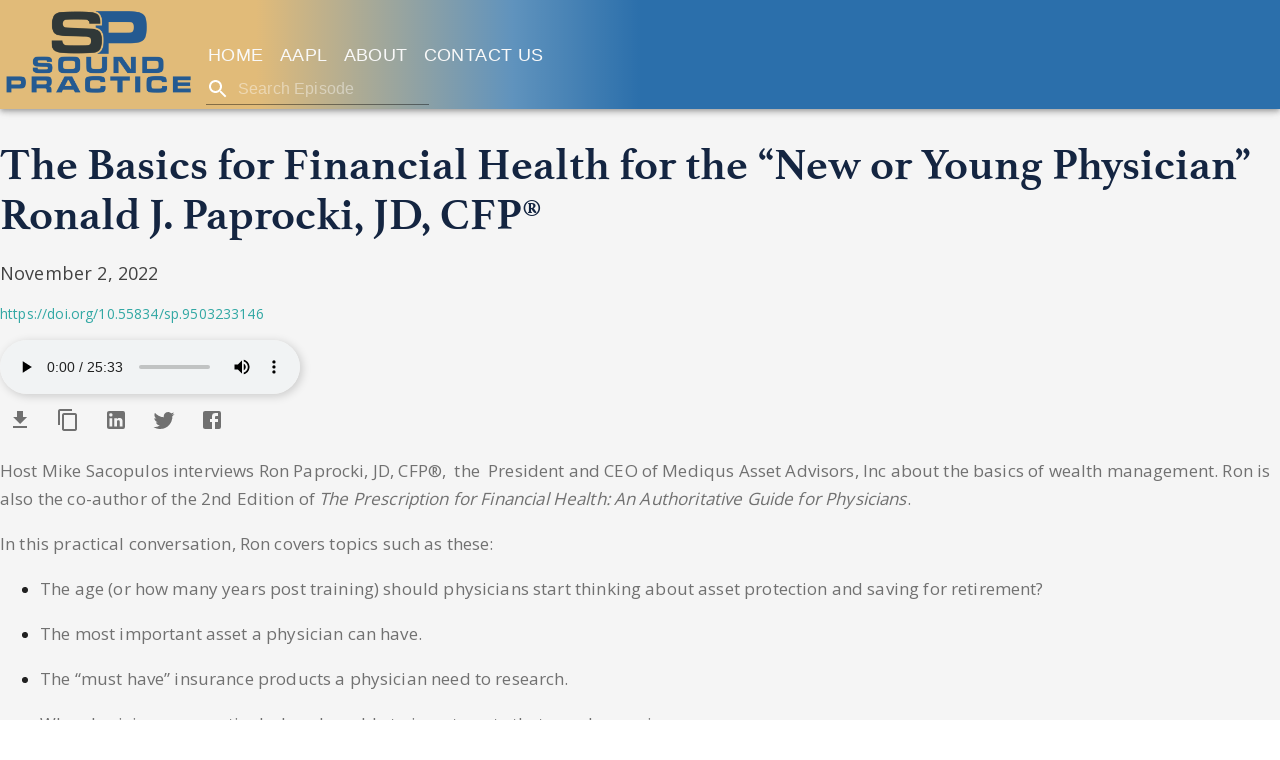

--- FILE ---
content_type: text/html; charset=utf-8
request_url: https://www.soundpractice.com/e/the-basics-for-financial-health-for-the-new-or-young-physician-ronald-j-paprocki-jd-cfp
body_size: 20425
content:
<!DOCTYPE html><html lang="en"><head><meta charSet="utf-8"/><meta name="viewport" content="initial-scale=1, width=device-width"/><meta name="twitter:card" content="summary"/><meta name="twitter:site" content="https://www.twitter.com/physicianslead"/><meta name="twitter:creator" content="@PhysiciansLead"/><meta property="og:type" content="website"/><meta property="og:locale" content="en_US"/><meta property="og:site_name" content="SoundPractice Podcast"/><title>SoundPractice | The Basics for Financial Health for the “New or Young Physician” Ronald J. Paprocki, JD, CFP®</title><meta name="robots" content="index,follow"/><meta name="description" content="Host Mike Sacopulos interviews Ron Paprocki, JD, CFP®,  the  President and CEO of Mediqus Asset Advisors, Inc about the basics of wealth management. Ron is also the co-author of the 2nd Edition of The Prescription for Financial Health: An Authoritative..."/><meta property="og:title" content="SoundPractice | The Basics for Financial Health for the “New or Young Physician” Ronald J. Paprocki, JD, CFP®"/><meta property="og:description" content="Host Mike Sacopulos interviews Ron Paprocki, JD, CFP®,  the  President and CEO of Mediqus Asset Advisors, Inc about the basics of wealth management. Ron is also the co-author of the 2nd Edition of The Prescription for Financial Health: An Authoritative..."/><meta property="og:url" content="https://soundpractice.com/e/the-basics-for-financial-health-for-the-new-or-young-physician-ronald-j-paprocki-jd-cfp"/><meta property="og:image" content="https://soundpractice.com/img/SoundPractice_Logo-small.png"/><meta property="twitter:title" content="SoundPractice | The Basics for Financial Health for the “New or Young Physician” Ronald J. Paprocki, JD, CFP®"/><meta name="twitter:image" content="https://soundpractice.com/img/SoundPractice_Logo-small.png"/><meta name="twitter:description" content="Host Mike Sacopulos interviews Ron Paprocki, JD, CFP®,  the  President and CEO of Mediqus Asset Advisors, Inc about the basics of wealth management. Ron is also the co-author of the 2nd Edition of The Prescription for Financial Health: An Authoritative..."/><meta name="next-head-count" content="18"/><script src="/static/default-consent.js"></script><script src="https://cmp.osano.com/16CXxzUMyI8GS40JH/27d36ec7-e72d-40c9-b910-72663715d5e7/osano.js"></script><link rel="preconnect" href="https://fonts.googleapis.com"/><link rel="preconnect" href="https://fonts.gstatic.com" crossorigin="true"/><link rel="preconnect" href="https://fonts.gstatic.com" crossorigin /><link rel="preconnect" href="https://use.typekit.net" crossorigin /><link rel="preload" href="/_next/static/css/c15b9f1c6fc5d82f.css" as="style"/><link rel="stylesheet" href="/_next/static/css/c15b9f1c6fc5d82f.css" data-n-g=""/><noscript data-n-css=""></noscript><script defer="" nomodule="" src="/_next/static/chunks/polyfills-0d1b80a048d4787e.js"></script><script src="/_next/static/chunks/webpack-66270684c580d69d.js" defer=""></script><script src="/_next/static/chunks/framework-4556c45dd113b893.js" defer=""></script><script src="/_next/static/chunks/main-0f23f964d634d8b2.js" defer=""></script><script src="/_next/static/chunks/pages/_app-7bcd442fffdf9102.js" defer=""></script><script src="/_next/static/chunks/162-92f9766c9893707c.js" defer=""></script><script src="/_next/static/chunks/847-44e328865dc34989.js" defer=""></script><script src="/_next/static/chunks/165-763d2ec8eb69a33d.js" defer=""></script><script src="/_next/static/chunks/pages/e/%5Bslug%5D-9721d3366d2dea40.js" defer=""></script><script src="/_next/static/zQaL-KNHlepA2mxfz60Cr/_buildManifest.js" defer=""></script><script src="/_next/static/zQaL-KNHlepA2mxfz60Cr/_ssgManifest.js" defer=""></script><style id="__jsx-4247300072">span.jsx-4247300072{display:inline-block;}p.jsx-4247300072{line-height:inherit;font-style:inherit;font-weight:normal;-webkit-text-decoration:none;text-decoration:none;font-size:18px;color:#F9F9F9;margin-bottom:16px;display:block;}</style><style id="__jsx-1003441496">h1.jsx-1003441496,h2.jsx-1003441496,h3.jsx-1003441496,h4.jsx-1003441496,h5.jsx-1003441496,h6.jsx-1003441496{text-align:start;color:#142541 !important;font-size:inherit;line-height:inherit;-webkit-letter-spacing:0px !important;-moz-letter-spacing:0px !important;-ms-letter-spacing:0px !important;letter-spacing:0px !important;margin-bottom:20px;max-width:100%px;font-weight:inherit;}a.jsx-1003441496{color:undefined !important;-webkit-text-decoration:none;text-decoration:none;}.boldColor.jsx-1003441496{color:transparent;}h1.jsx-1003441496{font-family:Athelas;font-weight:bold;}@media screen and (max-width:768px){h1.jsx-1003441496{font-size:36px;line-height:40px;}}@media screen and (min-width:768px){h1.jsx-1003441496{font-size:40px;line-height:40px;}}@media screen and (min-width:992px){h1.jsx-1003441496{font-size:46px;line-height:50px;}}@media screen and (min-width:1400px){h1.jsx-1003441496{font-size:56px;line-height:60px;}}h2.jsx-1003441496{font-weight:bold;font-size:36px;line-height:42px;font-family:Athelas;}@media screen and (max-width:991px){h2.jsx-1003441496{font-size:30px;line-height:38px;}}h3.jsx-1003441496{font-weight:bold;font-size:28px;line-height:42px;font-family:Athelas;}h4.jsx-1003441496{font-size:22px;line-height:32px;font-family:Open Sans;}h5.jsx-1003441496{font-size:20px;font-weight:bold;font-family:Open Sans;line-height:25px;}h6.jsx-1003441496{font-size:17px;font-family:Open Sans;line-height:23px;padding:0;}</style><style id="__jsx-1793527185">span.jsx-1793527185{display:inline-block;}p.jsx-1793527185{line-height:inherit;font-style:inherit;font-weight:normal;-webkit-text-decoration:none;text-decoration:none;font-size:18px;color:#424242;margin-bottom:16px;display:block;}</style><style id="__jsx-3064914934">span.jsx-3064914934{display:inline-block;}p.jsx-3064914934{line-height:inherit;font-style:inherit;font-weight:normal;-webkit-text-decoration:none;text-decoration:none;font-size:14px;color:#32a8a4;margin-bottom:16px;display:block;}</style><style id="__jsx-2447653515">.linkStyle.jsx-2447653515{color:inherit !important;cursor:pointer;}.linkStyle.jsx-2447653515:hover{-webkit-text-decoration:underline!important;text-decoration:underline!important;}</style><style id="__jsx-915574979">.maxWidth.jsx-915574979{max-width:100%;}b.jsx-915574979{color:inherit;}a.jsx-915574979{color:#32a8a4 !important;-webkit-text-decoration:underline;text-decoration:underline;}h1.jsx-915574979{font-family:"Athelas";color:#142541;}@media screen and (max-width:768px){h1.jsx-915574979{font-size:36px;line-height:40px;}}@media screen and (min-width:768px){h1.jsx-915574979{font-size:40px;line-height:40px;}}@media screen and (min-width:992px){h1.jsx-915574979{font-size:46px;line-height:50px;}}@media screen and (min-width:1400px){h1.jsx-915574979{font-size:56px;line-height:60px;}}h2.jsx-915574979{margin:0;margin-bottom:20px;color:#142541;font-size:36px;line-height:42px;font-family:Athelas;}@media screen and (max-width:991px){h2.jsx-915574979{font-size:30px;line-height:38px;}}h3.jsx-915574979{margin:0;margin-bottom:15px;color:#142541;font-family:Athelas;}h4.jsx-915574979{margin:10px 0px;font-family:"Open Sans";color:#424242;}h5.jsx-915574979{color:#424242;font-family:"Open Sans";}h6.jsx-915574979{font-family:"Open Sans";color:#424242;}p.jsx-915574979{font-size:17px;line-height:28px;font-family:"Open Sans";color:#717171;}@media screen and (max-width:991px){p.jsx-915574979{font-size:16px;line-height:26px;}}</style><style id="__jsx-2069802451">h1.jsx-2069802451,h2.jsx-2069802451,h3.jsx-2069802451,h4.jsx-2069802451,h5.jsx-2069802451,h6.jsx-2069802451{text-align:center;color:#142541 !important;font-size:inherit;line-height:inherit;-webkit-letter-spacing:0px !important;-moz-letter-spacing:0px !important;-ms-letter-spacing:0px !important;letter-spacing:0px !important;margin-bottom:20px;max-width:100%px;font-weight:inherit;}a.jsx-2069802451{color:undefined !important;-webkit-text-decoration:none;text-decoration:none;}.boldColor.jsx-2069802451{color:transparent;}h1.jsx-2069802451{font-family:Athelas;font-weight:bold;}@media screen and (max-width:768px){h1.jsx-2069802451{font-size:36px;line-height:40px;}}@media screen and (min-width:768px){h1.jsx-2069802451{font-size:40px;line-height:40px;}}@media screen and (min-width:992px){h1.jsx-2069802451{font-size:46px;line-height:50px;}}@media screen and (min-width:1400px){h1.jsx-2069802451{font-size:56px;line-height:60px;}}h2.jsx-2069802451{font-weight:bold;font-size:36px;line-height:42px;font-family:Athelas;}@media screen and (max-width:991px){h2.jsx-2069802451{font-size:30px;line-height:38px;}}h3.jsx-2069802451{font-weight:bold;font-size:28px;line-height:42px;font-family:Athelas;}h4.jsx-2069802451{font-size:22px;line-height:32px;font-family:Open Sans;}h5.jsx-2069802451{font-size:20px;font-weight:bold;font-family:Open Sans;line-height:25px;}h6.jsx-2069802451{font-size:17px;font-family:Open Sans;line-height:23px;padding:0;}</style><style id="__jsx-3383958466">span.jsx-3383958466{display:inline-block;}p.jsx-3383958466{line-height:inherit;font-style:inherit;font-weight:bold;-webkit-text-decoration:none;text-decoration:none;font-size:16px;color:#32a8a4;margin-bottom:16px;display:block;}</style><style id="__jsx-162811037">span.jsx-162811037{display:inline-block;}p.jsx-162811037{line-height:inherit;font-style:inherit;font-weight:normal;-webkit-text-decoration:none;text-decoration:none;font-size:14px;color:#424242;margin-bottom:16px;display:block;}</style><style id="__jsx-99615168">.section-container.jsx-99615168{background:transparent;}</style><style id="__jsx-2090719846">body{background-color:white;}</style><style id="__jsx-1979572439">span.jsx-1979572439{display:inline-block;}p.jsx-1979572439{line-height:inherit;font-style:inherit;font-weight:normal;-webkit-text-decoration:none;text-decoration:none;font-size:18px;color:#ffffff;margin-bottom:16px;display:block;}</style><style id="__jsx-3534404397">.footerLinksContainer.jsx-3534404397{background:#2b6fab;}</style><style id="__jsx-2030189332">main.jsx-2030189332{display:-webkit-box;display:-webkit-flex;display:-ms-flexbox;display:flex;-webkit-flex-direction:column;-ms-flex-direction:column;flex-direction:column;-webkit-box-pack:start;-webkit-justify-content:flex-start;-ms-flex-pack:start;justify-content:flex-start;background:#F5F5F5;height:100%;}</style><style id="__jsx-2016223851">html,body,#__next{padding:0;margin:0;font-family:"Open Sans",Helvetica Neue,Arial,sans-serif;line-height:1.5;height:100%;}*{box-sizing:border-box;}.clickable{cursor:pointer;}.underline-hover:hover{-webkit-text-decoration:underline !important;text-decoration:underline !important;}.absolute{position:absolute;}.relative{position:relative;}.grayScale{-webkit-filter:invert(3.5%);filter:invert(3.5%);}.light-grayScale{-webkit-filter:invert(2%);filter:invert(2%);}.boxShadow{box-shadow:2px 2px 10px #0000002e;}.radius-30px{border-radius:30px;}a,a:visited{color:inherit;-webkit-text-decoration:none;text-decoration:none;}a:hover{color:inherit;-webkit-text-decoration:underline;text-decoration:underline;}.link{color:#32a8a4;}.italic{font-style:italic;}.external-link-icon{width:12px;line-height:1em;cursor:pointer;margin:0px;background:inherit;}.TEST{border:4px solid red;}.float-right{float:right;}.osano-cm-widget{display:none;}</style><style data-href="https://fonts.googleapis.com/css2?family=Open+Sans:wght@400;600&display=swap">@font-face{font-family:'Open Sans';font-style:normal;font-weight:400;font-stretch:normal;font-display:swap;src:url(https://fonts.gstatic.com/s/opensans/v40/memSYaGs126MiZpBA-UvWbX2vVnXBbObj2OVZyOOSr4dVJWUgsjZ0C4k.woff) format('woff')}@font-face{font-family:'Open Sans';font-style:normal;font-weight:600;font-stretch:normal;font-display:swap;src:url(https://fonts.gstatic.com/s/opensans/v40/memSYaGs126MiZpBA-UvWbX2vVnXBbObj2OVZyOOSr4dVJWUgsgH1y4k.woff) format('woff')}@font-face{font-family:'Open Sans';font-style:normal;font-weight:400;font-stretch:100%;font-display:swap;src:url(https://fonts.gstatic.com/s/opensans/v40/memvYaGs126MiZpBA-UvWbX2vVnXBbObj2OVTSKmu0SC55K5gw.woff2) format('woff2');unicode-range:U+0460-052F,U+1C80-1C88,U+20B4,U+2DE0-2DFF,U+A640-A69F,U+FE2E-FE2F}@font-face{font-family:'Open Sans';font-style:normal;font-weight:400;font-stretch:100%;font-display:swap;src:url(https://fonts.gstatic.com/s/opensans/v40/memvYaGs126MiZpBA-UvWbX2vVnXBbObj2OVTSumu0SC55K5gw.woff2) format('woff2');unicode-range:U+0301,U+0400-045F,U+0490-0491,U+04B0-04B1,U+2116}@font-face{font-family:'Open Sans';font-style:normal;font-weight:400;font-stretch:100%;font-display:swap;src:url(https://fonts.gstatic.com/s/opensans/v40/memvYaGs126MiZpBA-UvWbX2vVnXBbObj2OVTSOmu0SC55K5gw.woff2) format('woff2');unicode-range:U+1F00-1FFF}@font-face{font-family:'Open Sans';font-style:normal;font-weight:400;font-stretch:100%;font-display:swap;src:url(https://fonts.gstatic.com/s/opensans/v40/memvYaGs126MiZpBA-UvWbX2vVnXBbObj2OVTSymu0SC55K5gw.woff2) format('woff2');unicode-range:U+0370-0377,U+037A-037F,U+0384-038A,U+038C,U+038E-03A1,U+03A3-03FF}@font-face{font-family:'Open Sans';font-style:normal;font-weight:400;font-stretch:100%;font-display:swap;src:url(https://fonts.gstatic.com/s/opensans/v40/memvYaGs126MiZpBA-UvWbX2vVnXBbObj2OVTS2mu0SC55K5gw.woff2) format('woff2');unicode-range:U+0590-05FF,U+200C-2010,U+20AA,U+25CC,U+FB1D-FB4F}@font-face{font-family:'Open Sans';font-style:normal;font-weight:400;font-stretch:100%;font-display:swap;src:url(https://fonts.gstatic.com/s/opensans/v40/memvYaGs126MiZpBA-UvWbX2vVnXBbObj2OVTVOmu0SC55K5gw.woff2) format('woff2');unicode-range:U+0302-0303,U+0305,U+0307-0308,U+0330,U+0391-03A1,U+03A3-03A9,U+03B1-03C9,U+03D1,U+03D5-03D6,U+03F0-03F1,U+03F4-03F5,U+2034-2037,U+2057,U+20D0-20DC,U+20E1,U+20E5-20EF,U+2102,U+210A-210E,U+2110-2112,U+2115,U+2119-211D,U+2124,U+2128,U+212C-212D,U+212F-2131,U+2133-2138,U+213C-2140,U+2145-2149,U+2190,U+2192,U+2194-21AE,U+21B0-21E5,U+21F1-21F2,U+21F4-2211,U+2213-2214,U+2216-22FF,U+2308-230B,U+2310,U+2319,U+231C-2321,U+2336-237A,U+237C,U+2395,U+239B-23B6,U+23D0,U+23DC-23E1,U+2474-2475,U+25AF,U+25B3,U+25B7,U+25BD,U+25C1,U+25CA,U+25CC,U+25FB,U+266D-266F,U+27C0-27FF,U+2900-2AFF,U+2B0E-2B11,U+2B30-2B4C,U+2BFE,U+FF5B,U+FF5D,U+1D400-1D7FF,U+1EE00-1EEFF}@font-face{font-family:'Open Sans';font-style:normal;font-weight:400;font-stretch:100%;font-display:swap;src:url(https://fonts.gstatic.com/s/opensans/v40/memvYaGs126MiZpBA-UvWbX2vVnXBbObj2OVTUGmu0SC55K5gw.woff2) format('woff2');unicode-range:U+0001-000C,U+000E-001F,U+007F-009F,U+20DD-20E0,U+20E2-20E4,U+2150-218F,U+2190,U+2192,U+2194-2199,U+21AF,U+21E6-21F0,U+21F3,U+2218-2219,U+2299,U+22C4-22C6,U+2300-243F,U+2440-244A,U+2460-24FF,U+25A0-27BF,U+2800-28FF,U+2921-2922,U+2981,U+29BF,U+29EB,U+2B00-2BFF,U+4DC0-4DFF,U+FFF9-FFFB,U+10140-1018E,U+10190-1019C,U+101A0,U+101D0-101FD,U+102E0-102FB,U+10E60-10E7E,U+1D2C0-1D2D3,U+1D2E0-1D37F,U+1F000-1F0FF,U+1F100-1F1AD,U+1F1E6-1F1FF,U+1F30D-1F30F,U+1F315,U+1F31C,U+1F31E,U+1F320-1F32C,U+1F336,U+1F378,U+1F37D,U+1F382,U+1F393-1F39F,U+1F3A7-1F3A8,U+1F3AC-1F3AF,U+1F3C2,U+1F3C4-1F3C6,U+1F3CA-1F3CE,U+1F3D4-1F3E0,U+1F3ED,U+1F3F1-1F3F3,U+1F3F5-1F3F7,U+1F408,U+1F415,U+1F41F,U+1F426,U+1F43F,U+1F441-1F442,U+1F444,U+1F446-1F449,U+1F44C-1F44E,U+1F453,U+1F46A,U+1F47D,U+1F4A3,U+1F4B0,U+1F4B3,U+1F4B9,U+1F4BB,U+1F4BF,U+1F4C8-1F4CB,U+1F4D6,U+1F4DA,U+1F4DF,U+1F4E3-1F4E6,U+1F4EA-1F4ED,U+1F4F7,U+1F4F9-1F4FB,U+1F4FD-1F4FE,U+1F503,U+1F507-1F50B,U+1F50D,U+1F512-1F513,U+1F53E-1F54A,U+1F54F-1F5FA,U+1F610,U+1F650-1F67F,U+1F687,U+1F68D,U+1F691,U+1F694,U+1F698,U+1F6AD,U+1F6B2,U+1F6B9-1F6BA,U+1F6BC,U+1F6C6-1F6CF,U+1F6D3-1F6D7,U+1F6E0-1F6EA,U+1F6F0-1F6F3,U+1F6F7-1F6FC,U+1F700-1F7FF,U+1F800-1F80B,U+1F810-1F847,U+1F850-1F859,U+1F860-1F887,U+1F890-1F8AD,U+1F8B0-1F8B1,U+1F900-1F90B,U+1F93B,U+1F946,U+1F984,U+1F996,U+1F9E9,U+1FA00-1FA6F,U+1FA70-1FA7C,U+1FA80-1FA88,U+1FA90-1FABD,U+1FABF-1FAC5,U+1FACE-1FADB,U+1FAE0-1FAE8,U+1FAF0-1FAF8,U+1FB00-1FBFF}@font-face{font-family:'Open Sans';font-style:normal;font-weight:400;font-stretch:100%;font-display:swap;src:url(https://fonts.gstatic.com/s/opensans/v40/memvYaGs126MiZpBA-UvWbX2vVnXBbObj2OVTSCmu0SC55K5gw.woff2) format('woff2');unicode-range:U+0102-0103,U+0110-0111,U+0128-0129,U+0168-0169,U+01A0-01A1,U+01AF-01B0,U+0300-0301,U+0303-0304,U+0308-0309,U+0323,U+0329,U+1EA0-1EF9,U+20AB}@font-face{font-family:'Open Sans';font-style:normal;font-weight:400;font-stretch:100%;font-display:swap;src:url(https://fonts.gstatic.com/s/opensans/v40/memvYaGs126MiZpBA-UvWbX2vVnXBbObj2OVTSGmu0SC55K5gw.woff2) format('woff2');unicode-range:U+0100-02AF,U+0304,U+0308,U+0329,U+1E00-1E9F,U+1EF2-1EFF,U+2020,U+20A0-20AB,U+20AD-20C0,U+2113,U+2C60-2C7F,U+A720-A7FF}@font-face{font-family:'Open Sans';font-style:normal;font-weight:400;font-stretch:100%;font-display:swap;src:url(https://fonts.gstatic.com/s/opensans/v40/memvYaGs126MiZpBA-UvWbX2vVnXBbObj2OVTS-mu0SC55I.woff2) format('woff2');unicode-range:U+0000-00FF,U+0131,U+0152-0153,U+02BB-02BC,U+02C6,U+02DA,U+02DC,U+0304,U+0308,U+0329,U+2000-206F,U+2074,U+20AC,U+2122,U+2191,U+2193,U+2212,U+2215,U+FEFF,U+FFFD}@font-face{font-family:'Open Sans';font-style:normal;font-weight:600;font-stretch:100%;font-display:swap;src:url(https://fonts.gstatic.com/s/opensans/v40/memvYaGs126MiZpBA-UvWbX2vVnXBbObj2OVTSKmu0SC55K5gw.woff2) format('woff2');unicode-range:U+0460-052F,U+1C80-1C88,U+20B4,U+2DE0-2DFF,U+A640-A69F,U+FE2E-FE2F}@font-face{font-family:'Open Sans';font-style:normal;font-weight:600;font-stretch:100%;font-display:swap;src:url(https://fonts.gstatic.com/s/opensans/v40/memvYaGs126MiZpBA-UvWbX2vVnXBbObj2OVTSumu0SC55K5gw.woff2) format('woff2');unicode-range:U+0301,U+0400-045F,U+0490-0491,U+04B0-04B1,U+2116}@font-face{font-family:'Open Sans';font-style:normal;font-weight:600;font-stretch:100%;font-display:swap;src:url(https://fonts.gstatic.com/s/opensans/v40/memvYaGs126MiZpBA-UvWbX2vVnXBbObj2OVTSOmu0SC55K5gw.woff2) format('woff2');unicode-range:U+1F00-1FFF}@font-face{font-family:'Open Sans';font-style:normal;font-weight:600;font-stretch:100%;font-display:swap;src:url(https://fonts.gstatic.com/s/opensans/v40/memvYaGs126MiZpBA-UvWbX2vVnXBbObj2OVTSymu0SC55K5gw.woff2) format('woff2');unicode-range:U+0370-0377,U+037A-037F,U+0384-038A,U+038C,U+038E-03A1,U+03A3-03FF}@font-face{font-family:'Open Sans';font-style:normal;font-weight:600;font-stretch:100%;font-display:swap;src:url(https://fonts.gstatic.com/s/opensans/v40/memvYaGs126MiZpBA-UvWbX2vVnXBbObj2OVTS2mu0SC55K5gw.woff2) format('woff2');unicode-range:U+0590-05FF,U+200C-2010,U+20AA,U+25CC,U+FB1D-FB4F}@font-face{font-family:'Open Sans';font-style:normal;font-weight:600;font-stretch:100%;font-display:swap;src:url(https://fonts.gstatic.com/s/opensans/v40/memvYaGs126MiZpBA-UvWbX2vVnXBbObj2OVTVOmu0SC55K5gw.woff2) format('woff2');unicode-range:U+0302-0303,U+0305,U+0307-0308,U+0330,U+0391-03A1,U+03A3-03A9,U+03B1-03C9,U+03D1,U+03D5-03D6,U+03F0-03F1,U+03F4-03F5,U+2034-2037,U+2057,U+20D0-20DC,U+20E1,U+20E5-20EF,U+2102,U+210A-210E,U+2110-2112,U+2115,U+2119-211D,U+2124,U+2128,U+212C-212D,U+212F-2131,U+2133-2138,U+213C-2140,U+2145-2149,U+2190,U+2192,U+2194-21AE,U+21B0-21E5,U+21F1-21F2,U+21F4-2211,U+2213-2214,U+2216-22FF,U+2308-230B,U+2310,U+2319,U+231C-2321,U+2336-237A,U+237C,U+2395,U+239B-23B6,U+23D0,U+23DC-23E1,U+2474-2475,U+25AF,U+25B3,U+25B7,U+25BD,U+25C1,U+25CA,U+25CC,U+25FB,U+266D-266F,U+27C0-27FF,U+2900-2AFF,U+2B0E-2B11,U+2B30-2B4C,U+2BFE,U+FF5B,U+FF5D,U+1D400-1D7FF,U+1EE00-1EEFF}@font-face{font-family:'Open Sans';font-style:normal;font-weight:600;font-stretch:100%;font-display:swap;src:url(https://fonts.gstatic.com/s/opensans/v40/memvYaGs126MiZpBA-UvWbX2vVnXBbObj2OVTUGmu0SC55K5gw.woff2) format('woff2');unicode-range:U+0001-000C,U+000E-001F,U+007F-009F,U+20DD-20E0,U+20E2-20E4,U+2150-218F,U+2190,U+2192,U+2194-2199,U+21AF,U+21E6-21F0,U+21F3,U+2218-2219,U+2299,U+22C4-22C6,U+2300-243F,U+2440-244A,U+2460-24FF,U+25A0-27BF,U+2800-28FF,U+2921-2922,U+2981,U+29BF,U+29EB,U+2B00-2BFF,U+4DC0-4DFF,U+FFF9-FFFB,U+10140-1018E,U+10190-1019C,U+101A0,U+101D0-101FD,U+102E0-102FB,U+10E60-10E7E,U+1D2C0-1D2D3,U+1D2E0-1D37F,U+1F000-1F0FF,U+1F100-1F1AD,U+1F1E6-1F1FF,U+1F30D-1F30F,U+1F315,U+1F31C,U+1F31E,U+1F320-1F32C,U+1F336,U+1F378,U+1F37D,U+1F382,U+1F393-1F39F,U+1F3A7-1F3A8,U+1F3AC-1F3AF,U+1F3C2,U+1F3C4-1F3C6,U+1F3CA-1F3CE,U+1F3D4-1F3E0,U+1F3ED,U+1F3F1-1F3F3,U+1F3F5-1F3F7,U+1F408,U+1F415,U+1F41F,U+1F426,U+1F43F,U+1F441-1F442,U+1F444,U+1F446-1F449,U+1F44C-1F44E,U+1F453,U+1F46A,U+1F47D,U+1F4A3,U+1F4B0,U+1F4B3,U+1F4B9,U+1F4BB,U+1F4BF,U+1F4C8-1F4CB,U+1F4D6,U+1F4DA,U+1F4DF,U+1F4E3-1F4E6,U+1F4EA-1F4ED,U+1F4F7,U+1F4F9-1F4FB,U+1F4FD-1F4FE,U+1F503,U+1F507-1F50B,U+1F50D,U+1F512-1F513,U+1F53E-1F54A,U+1F54F-1F5FA,U+1F610,U+1F650-1F67F,U+1F687,U+1F68D,U+1F691,U+1F694,U+1F698,U+1F6AD,U+1F6B2,U+1F6B9-1F6BA,U+1F6BC,U+1F6C6-1F6CF,U+1F6D3-1F6D7,U+1F6E0-1F6EA,U+1F6F0-1F6F3,U+1F6F7-1F6FC,U+1F700-1F7FF,U+1F800-1F80B,U+1F810-1F847,U+1F850-1F859,U+1F860-1F887,U+1F890-1F8AD,U+1F8B0-1F8B1,U+1F900-1F90B,U+1F93B,U+1F946,U+1F984,U+1F996,U+1F9E9,U+1FA00-1FA6F,U+1FA70-1FA7C,U+1FA80-1FA88,U+1FA90-1FABD,U+1FABF-1FAC5,U+1FACE-1FADB,U+1FAE0-1FAE8,U+1FAF0-1FAF8,U+1FB00-1FBFF}@font-face{font-family:'Open Sans';font-style:normal;font-weight:600;font-stretch:100%;font-display:swap;src:url(https://fonts.gstatic.com/s/opensans/v40/memvYaGs126MiZpBA-UvWbX2vVnXBbObj2OVTSCmu0SC55K5gw.woff2) format('woff2');unicode-range:U+0102-0103,U+0110-0111,U+0128-0129,U+0168-0169,U+01A0-01A1,U+01AF-01B0,U+0300-0301,U+0303-0304,U+0308-0309,U+0323,U+0329,U+1EA0-1EF9,U+20AB}@font-face{font-family:'Open Sans';font-style:normal;font-weight:600;font-stretch:100%;font-display:swap;src:url(https://fonts.gstatic.com/s/opensans/v40/memvYaGs126MiZpBA-UvWbX2vVnXBbObj2OVTSGmu0SC55K5gw.woff2) format('woff2');unicode-range:U+0100-02AF,U+0304,U+0308,U+0329,U+1E00-1E9F,U+1EF2-1EFF,U+2020,U+20A0-20AB,U+20AD-20C0,U+2113,U+2C60-2C7F,U+A720-A7FF}@font-face{font-family:'Open Sans';font-style:normal;font-weight:600;font-stretch:100%;font-display:swap;src:url(https://fonts.gstatic.com/s/opensans/v40/memvYaGs126MiZpBA-UvWbX2vVnXBbObj2OVTS-mu0SC55I.woff2) format('woff2');unicode-range:U+0000-00FF,U+0131,U+0152-0153,U+02BB-02BC,U+02C6,U+02DA,U+02DC,U+0304,U+0308,U+0329,U+2000-206F,U+2074,U+20AC,U+2122,U+2191,U+2193,U+2212,U+2215,U+FEFF,U+FFFD}</style><style data-href="https://fonts.googleapis.com/css2?family=Fuzzy+Bubbles:wght@700&display=swap">@font-face{font-family:'Fuzzy Bubbles';font-style:normal;font-weight:700;font-display:swap;src:url(https://fonts.gstatic.com/s/fuzzybubbles/v7/6qLbKZMbrgv9pwtjPEVNV0F2Ds_WQxA.woff) format('woff')}@font-face{font-family:'Fuzzy Bubbles';font-style:normal;font-weight:700;font-display:swap;src:url(https://fonts.gstatic.com/s/fuzzybubbles/v7/6qLbKZMbrgv9pwtjPEVNV0F2Ds_WcxsKZ2E2tn-Y9g.woff2) format('woff2');unicode-range:U+0102-0103,U+0110-0111,U+0128-0129,U+0168-0169,U+01A0-01A1,U+01AF-01B0,U+0300-0301,U+0303-0304,U+0308-0309,U+0323,U+0329,U+1EA0-1EF9,U+20AB}@font-face{font-family:'Fuzzy Bubbles';font-style:normal;font-weight:700;font-display:swap;src:url(https://fonts.gstatic.com/s/fuzzybubbles/v7/6qLbKZMbrgv9pwtjPEVNV0F2Ds_WcxoKZ2E2tn-Y9g.woff2) format('woff2');unicode-range:U+0100-02AF,U+0304,U+0308,U+0329,U+1E00-1E9F,U+1EF2-1EFF,U+2020,U+20A0-20AB,U+20AD-20C0,U+2113,U+2C60-2C7F,U+A720-A7FF}@font-face{font-family:'Fuzzy Bubbles';font-style:normal;font-weight:700;font-display:swap;src:url(https://fonts.gstatic.com/s/fuzzybubbles/v7/6qLbKZMbrgv9pwtjPEVNV0F2Ds_WcxQKZ2E2tn8.woff2) format('woff2');unicode-range:U+0000-00FF,U+0131,U+0152-0153,U+02BB-02BC,U+02C6,U+02DA,U+02DC,U+0304,U+0308,U+0329,U+2000-206F,U+2074,U+20AC,U+2122,U+2191,U+2193,U+2212,U+2215,U+FEFF,U+FFFD}</style><style data-href="https://use.typekit.net/odp8gkx.css">@import url("https://p.typekit.net/p.css?s=1&k=odp8gkx&ht=tk&f=1692.1693.1694.1695.14541.14542.14545.14548.16382.16383.16384&a=51618401&app=typekit&e=css");@font-face{font-family:"athelas";src:url("https://use.typekit.net/af/adf251/00000000000000000000d834/27/l?primer=7cdcb44be4a7db8877ffa5c0007b8dd865b3bbc383831fe2ea177f62257a9191&fvd=n4&v=3") format("woff2"),url("https://use.typekit.net/af/adf251/00000000000000000000d834/27/d?primer=7cdcb44be4a7db8877ffa5c0007b8dd865b3bbc383831fe2ea177f62257a9191&fvd=n4&v=3") format("woff"),url("https://use.typekit.net/af/adf251/00000000000000000000d834/27/a?primer=7cdcb44be4a7db8877ffa5c0007b8dd865b3bbc383831fe2ea177f62257a9191&fvd=n4&v=3") format("opentype");font-display:auto;font-style:normal;font-weight:400;font-stretch:normal}@font-face{font-family:"athelas";src:url("https://use.typekit.net/af/c0afc3/00000000000000000000d835/27/l?primer=7cdcb44be4a7db8877ffa5c0007b8dd865b3bbc383831fe2ea177f62257a9191&fvd=i4&v=3") format("woff2"),url("https://use.typekit.net/af/c0afc3/00000000000000000000d835/27/d?primer=7cdcb44be4a7db8877ffa5c0007b8dd865b3bbc383831fe2ea177f62257a9191&fvd=i4&v=3") format("woff"),url("https://use.typekit.net/af/c0afc3/00000000000000000000d835/27/a?primer=7cdcb44be4a7db8877ffa5c0007b8dd865b3bbc383831fe2ea177f62257a9191&fvd=i4&v=3") format("opentype");font-display:auto;font-style:italic;font-weight:400;font-stretch:normal}@font-face{font-family:"athelas";src:url("https://use.typekit.net/af/a358fc/00000000000000000000d836/27/l?primer=7cdcb44be4a7db8877ffa5c0007b8dd865b3bbc383831fe2ea177f62257a9191&fvd=n7&v=3") format("woff2"),url("https://use.typekit.net/af/a358fc/00000000000000000000d836/27/d?primer=7cdcb44be4a7db8877ffa5c0007b8dd865b3bbc383831fe2ea177f62257a9191&fvd=n7&v=3") format("woff"),url("https://use.typekit.net/af/a358fc/00000000000000000000d836/27/a?primer=7cdcb44be4a7db8877ffa5c0007b8dd865b3bbc383831fe2ea177f62257a9191&fvd=n7&v=3") format("opentype");font-display:auto;font-style:normal;font-weight:700;font-stretch:normal}@font-face{font-family:"athelas";src:url("https://use.typekit.net/af/27d1c7/00000000000000000000d837/27/l?primer=7cdcb44be4a7db8877ffa5c0007b8dd865b3bbc383831fe2ea177f62257a9191&fvd=i7&v=3") format("woff2"),url("https://use.typekit.net/af/27d1c7/00000000000000000000d837/27/d?primer=7cdcb44be4a7db8877ffa5c0007b8dd865b3bbc383831fe2ea177f62257a9191&fvd=i7&v=3") format("woff"),url("https://use.typekit.net/af/27d1c7/00000000000000000000d837/27/a?primer=7cdcb44be4a7db8877ffa5c0007b8dd865b3bbc383831fe2ea177f62257a9191&fvd=i7&v=3") format("opentype");font-display:auto;font-style:italic;font-weight:700;font-stretch:normal}@font-face{font-family:"open-sans";src:url("https://use.typekit.net/af/2553b3/000000000000000000011c34/27/l?primer=7cdcb44be4a7db8877ffa5c0007b8dd865b3bbc383831fe2ea177f62257a9191&fvd=n7&v=3") format("woff2"),url("https://use.typekit.net/af/2553b3/000000000000000000011c34/27/d?primer=7cdcb44be4a7db8877ffa5c0007b8dd865b3bbc383831fe2ea177f62257a9191&fvd=n7&v=3") format("woff"),url("https://use.typekit.net/af/2553b3/000000000000000000011c34/27/a?primer=7cdcb44be4a7db8877ffa5c0007b8dd865b3bbc383831fe2ea177f62257a9191&fvd=n7&v=3") format("opentype");font-display:auto;font-style:normal;font-weight:700;font-stretch:normal}@font-face{font-family:"open-sans";src:url("https://use.typekit.net/af/8f2f8d/000000000000000000011c35/27/l?primer=7cdcb44be4a7db8877ffa5c0007b8dd865b3bbc383831fe2ea177f62257a9191&fvd=i7&v=3") format("woff2"),url("https://use.typekit.net/af/8f2f8d/000000000000000000011c35/27/d?primer=7cdcb44be4a7db8877ffa5c0007b8dd865b3bbc383831fe2ea177f62257a9191&fvd=i7&v=3") format("woff"),url("https://use.typekit.net/af/8f2f8d/000000000000000000011c35/27/a?primer=7cdcb44be4a7db8877ffa5c0007b8dd865b3bbc383831fe2ea177f62257a9191&fvd=i7&v=3") format("opentype");font-display:auto;font-style:italic;font-weight:700;font-stretch:normal}@font-face{font-family:"open-sans";src:url("https://use.typekit.net/af/4c54ad/000000000000000000011c38/27/l?primer=7cdcb44be4a7db8877ffa5c0007b8dd865b3bbc383831fe2ea177f62257a9191&fvd=i4&v=3") format("woff2"),url("https://use.typekit.net/af/4c54ad/000000000000000000011c38/27/d?primer=7cdcb44be4a7db8877ffa5c0007b8dd865b3bbc383831fe2ea177f62257a9191&fvd=i4&v=3") format("woff"),url("https://use.typekit.net/af/4c54ad/000000000000000000011c38/27/a?primer=7cdcb44be4a7db8877ffa5c0007b8dd865b3bbc383831fe2ea177f62257a9191&fvd=i4&v=3") format("opentype");font-display:auto;font-style:italic;font-weight:400;font-stretch:normal}@font-face{font-family:"open-sans";src:url("https://use.typekit.net/af/827015/000000000000000000011c3b/27/l?primer=7cdcb44be4a7db8877ffa5c0007b8dd865b3bbc383831fe2ea177f62257a9191&fvd=n4&v=3") format("woff2"),url("https://use.typekit.net/af/827015/000000000000000000011c3b/27/d?primer=7cdcb44be4a7db8877ffa5c0007b8dd865b3bbc383831fe2ea177f62257a9191&fvd=n4&v=3") format("woff"),url("https://use.typekit.net/af/827015/000000000000000000011c3b/27/a?primer=7cdcb44be4a7db8877ffa5c0007b8dd865b3bbc383831fe2ea177f62257a9191&fvd=n4&v=3") format("opentype");font-display:auto;font-style:normal;font-weight:400;font-stretch:normal}@font-face{font-family:"open-sans-condensed";src:url("https://use.typekit.net/af/f2d2d8/000000000000000000012518/27/l?primer=7cdcb44be4a7db8877ffa5c0007b8dd865b3bbc383831fe2ea177f62257a9191&fvd=n7&v=3") format("woff2"),url("https://use.typekit.net/af/f2d2d8/000000000000000000012518/27/d?primer=7cdcb44be4a7db8877ffa5c0007b8dd865b3bbc383831fe2ea177f62257a9191&fvd=n7&v=3") format("woff"),url("https://use.typekit.net/af/f2d2d8/000000000000000000012518/27/a?primer=7cdcb44be4a7db8877ffa5c0007b8dd865b3bbc383831fe2ea177f62257a9191&fvd=n7&v=3") format("opentype");font-display:auto;font-style:normal;font-weight:700;font-stretch:normal}@font-face{font-family:"open-sans-condensed";src:url("https://use.typekit.net/af/95356f/000000000000000000012519/27/l?primer=7cdcb44be4a7db8877ffa5c0007b8dd865b3bbc383831fe2ea177f62257a9191&fvd=n3&v=3") format("woff2"),url("https://use.typekit.net/af/95356f/000000000000000000012519/27/d?primer=7cdcb44be4a7db8877ffa5c0007b8dd865b3bbc383831fe2ea177f62257a9191&fvd=n3&v=3") format("woff"),url("https://use.typekit.net/af/95356f/000000000000000000012519/27/a?primer=7cdcb44be4a7db8877ffa5c0007b8dd865b3bbc383831fe2ea177f62257a9191&fvd=n3&v=3") format("opentype");font-display:auto;font-style:normal;font-weight:300;font-stretch:normal}@font-face{font-family:"open-sans-condensed";src:url("https://use.typekit.net/af/ac2c32/00000000000000000001251a/27/l?primer=7cdcb44be4a7db8877ffa5c0007b8dd865b3bbc383831fe2ea177f62257a9191&fvd=i3&v=3") format("woff2"),url("https://use.typekit.net/af/ac2c32/00000000000000000001251a/27/d?primer=7cdcb44be4a7db8877ffa5c0007b8dd865b3bbc383831fe2ea177f62257a9191&fvd=i3&v=3") format("woff"),url("https://use.typekit.net/af/ac2c32/00000000000000000001251a/27/a?primer=7cdcb44be4a7db8877ffa5c0007b8dd865b3bbc383831fe2ea177f62257a9191&fvd=i3&v=3") format("opentype");font-display:auto;font-style:italic;font-weight:300;font-stretch:normal}.tk-athelas{font-family:"athelas",serif}.tk-open-sans{font-family:"open-sans",sans-serif}.tk-open-sans-condensed{font-family:"open-sans-condensed",sans-serif}</style></head><body><div id="__next"><style data-emotion="css-global o6gwfi">html{-webkit-font-smoothing:antialiased;-moz-osx-font-smoothing:grayscale;box-sizing:border-box;-webkit-text-size-adjust:100%;}*,*::before,*::after{box-sizing:inherit;}strong,b{font-weight:700;}body{margin:0;color:rgba(0, 0, 0, 0.87);font-family:"Roboto","Helvetica","Arial",sans-serif;font-weight:400;font-size:1rem;line-height:1.5;letter-spacing:0.00938em;background-color:#fff;}@media print{body{background-color:#fff;}}body::backdrop{background-color:#fff;}</style><div class="jsx-2030189332 jsx-2016223851"><main class="jsx-2030189332 jsx-2016223851"><style data-emotion="css ukett6">.css-ukett6{display:-webkit-box;display:-webkit-flex;display:-ms-flexbox;display:flex;-webkit-flex-direction:column;-ms-flex-direction:column;flex-direction:column;width:100%;box-sizing:border-box;-webkit-flex-shrink:0;-ms-flex-negative:0;flex-shrink:0;position:-webkit-sticky;position:sticky;z-index:1100;top:0;left:auto;right:0;background-color:#1976d2;color:#fff;}@media (min-width:0px){.css-ukett6{background:radial-gradient(circle, rgba(225,187,121,1) 30%, rgba(96,147,189,1) 50%, rgba(43,111,171,1) 60%);}}@media (min-width:900px){.css-ukett6{background:linear-gradient(90deg, rgba(225,187,121,1) 20%, rgba(96,147,189,1) 40%, rgba(43,111,171,1) 50%);}}</style><style data-emotion="css 1qiwgl0">.css-1qiwgl0{background-color:#fff;color:rgba(0, 0, 0, 0.87);-webkit-transition:box-shadow 300ms cubic-bezier(0.4, 0, 0.2, 1) 0ms;transition:box-shadow 300ms cubic-bezier(0.4, 0, 0.2, 1) 0ms;box-shadow:0px 2px 4px -1px rgba(0,0,0,0.2),0px 4px 5px 0px rgba(0,0,0,0.14),0px 1px 10px 0px rgba(0,0,0,0.12);display:-webkit-box;display:-webkit-flex;display:-ms-flexbox;display:flex;-webkit-flex-direction:column;-ms-flex-direction:column;flex-direction:column;width:100%;box-sizing:border-box;-webkit-flex-shrink:0;-ms-flex-negative:0;flex-shrink:0;position:-webkit-sticky;position:sticky;z-index:1100;top:0;left:auto;right:0;background-color:#1976d2;color:#fff;}@media (min-width:0px){.css-1qiwgl0{background:radial-gradient(circle, rgba(225,187,121,1) 30%, rgba(96,147,189,1) 50%, rgba(43,111,171,1) 60%);}}@media (min-width:900px){.css-1qiwgl0{background:linear-gradient(90deg, rgba(225,187,121,1) 20%, rgba(96,147,189,1) 40%, rgba(43,111,171,1) 50%);}}</style><header class="MuiPaper-root MuiPaper-elevation MuiPaper-elevation4 MuiAppBar-root MuiAppBar-colorPrimary MuiAppBar-positionSticky mb-5 css-1qiwgl0"><style data-emotion="css qk8c3h">.css-qk8c3h{-webkit-box-pack:center;-ms-flex-pack:center;-webkit-justify-content:center;justify-content:center;-webkit-box-flex:1;-webkit-flex-grow:1;-ms-flex-positive:1;flex-grow:1;position:absolute;right:0px;z-index:1000;bottom:0;}@media (min-width:0px){.css-qk8c3h{display:block;}}@media (min-width:900px){.css-qk8c3h{display:none;}}</style><div class="MuiBox-root css-qk8c3h"><style data-emotion="css 1tfs0oq">.css-1tfs0oq{display:-webkit-inline-box;display:-webkit-inline-flex;display:-ms-inline-flexbox;display:inline-flex;-webkit-flex-direction:column;-ms-flex-direction:column;flex-direction:column;position:relative;min-width:0;padding:0;margin:0;border:0;vertical-align:top;background:transparent;cursor:pointer;border-radius:3px;position:relative;}</style><div class="MuiFormControl-root css-1tfs0oq"><style data-emotion="css 1ljkhof">.css-1ljkhof{-webkit-transition:all 0.3s ease;transition:all 0.3s ease;cursor:pointer;border-radius:15px;color:white;}@media (min-width:0px){.css-1ljkhof{width:6.5em;}}@media (min-width:600px){.css-1ljkhof{width:unset;}}.css-1ljkhof ::-webkit-input-placeholder{-webkit-transition:all 0.2s ease;transition:all 0.2s ease;color:white;}.css-1ljkhof ::-moz-placeholder{-webkit-transition:all 0.2s ease;transition:all 0.2s ease;color:white;}.css-1ljkhof :-ms-input-placeholder{-webkit-transition:all 0.2s ease;transition:all 0.2s ease;color:white;}.css-1ljkhof ::placeholder{-webkit-transition:all 0.2s ease;transition:all 0.2s ease;color:white;}.css-1ljkhof .MuiInputBase-input{-webkit-transition:all 0.2s ease;transition:all 0.2s ease;background-color:transparent;}.css-1ljkhof input{-webkit-transition:all 0.3s ease;transition:all 0.3s ease;background-color:transparent;color:white;}.css-1ljkhof:not(:placeholder-shown){background-color:transparent;-webkit-transition:all 0.2s ease;transition:all 0.2s ease;}</style><style data-emotion="css r3k7pt">.css-r3k7pt{display:-webkit-inline-box;display:-webkit-inline-flex;display:-ms-inline-flexbox;display:inline-flex;-webkit-flex-direction:column;-ms-flex-direction:column;flex-direction:column;position:relative;min-width:0;padding:0;margin:0;border:0;vertical-align:top;margin-top:8px;margin-bottom:4px;-webkit-transition:all 0.3s ease;transition:all 0.3s ease;cursor:pointer;border-radius:15px;color:white;}@media (min-width:0px){.css-r3k7pt{width:6.5em;}}@media (min-width:600px){.css-r3k7pt{width:unset;}}.css-r3k7pt ::-webkit-input-placeholder{-webkit-transition:all 0.2s ease;transition:all 0.2s ease;color:white;}.css-r3k7pt ::-moz-placeholder{-webkit-transition:all 0.2s ease;transition:all 0.2s ease;color:white;}.css-r3k7pt :-ms-input-placeholder{-webkit-transition:all 0.2s ease;transition:all 0.2s ease;color:white;}.css-r3k7pt ::placeholder{-webkit-transition:all 0.2s ease;transition:all 0.2s ease;color:white;}.css-r3k7pt .MuiInputBase-input{-webkit-transition:all 0.2s ease;transition:all 0.2s ease;background-color:transparent;}.css-r3k7pt input{-webkit-transition:all 0.3s ease;transition:all 0.3s ease;background-color:transparent;color:white;}.css-r3k7pt:not(:placeholder-shown){background-color:transparent;-webkit-transition:all 0.2s ease;transition:all 0.2s ease;}</style><div class="MuiFormControl-root MuiFormControl-marginDense MuiTextField-root css-r3k7pt"><style data-emotion="css-global 1prfaxn">@-webkit-keyframes mui-auto-fill{from{display:block;}}@keyframes mui-auto-fill{from{display:block;}}@-webkit-keyframes mui-auto-fill-cancel{from{display:block;}}@keyframes mui-auto-fill-cancel{from{display:block;}}</style><style data-emotion="css zrqpq1">.css-zrqpq1{font-family:"Roboto","Helvetica","Arial",sans-serif;font-weight:400;font-size:1rem;line-height:1.4375em;letter-spacing:0.00938em;color:rgba(0, 0, 0, 0.87);box-sizing:border-box;position:relative;cursor:text;display:-webkit-inline-box;display:-webkit-inline-flex;display:-ms-inline-flexbox;display:inline-flex;-webkit-align-items:center;-webkit-box-align:center;-ms-flex-align:center;align-items:center;position:relative;}.css-zrqpq1.Mui-disabled{color:rgba(0, 0, 0, 0.38);cursor:default;}label+.css-zrqpq1{margin-top:16px;}.css-zrqpq1:after{border-bottom:2px solid #1976d2;left:0;bottom:0;content:"";position:absolute;right:0;-webkit-transform:scaleX(0);-moz-transform:scaleX(0);-ms-transform:scaleX(0);transform:scaleX(0);-webkit-transition:-webkit-transform 200ms cubic-bezier(0.0, 0, 0.2, 1) 0ms;transition:transform 200ms cubic-bezier(0.0, 0, 0.2, 1) 0ms;pointer-events:none;}.css-zrqpq1.Mui-focused:after{-webkit-transform:scaleX(1) translateX(0);-moz-transform:scaleX(1) translateX(0);-ms-transform:scaleX(1) translateX(0);transform:scaleX(1) translateX(0);}.css-zrqpq1.Mui-error:before,.css-zrqpq1.Mui-error:after{border-bottom-color:#d32f2f;}.css-zrqpq1:before{border-bottom:1px solid rgba(0, 0, 0, 0.42);left:0;bottom:0;content:"\00a0";position:absolute;right:0;-webkit-transition:border-bottom-color 200ms cubic-bezier(0.4, 0, 0.2, 1) 0ms;transition:border-bottom-color 200ms cubic-bezier(0.4, 0, 0.2, 1) 0ms;pointer-events:none;}.css-zrqpq1:hover:not(.Mui-disabled, .Mui-error):before{border-bottom:2px solid rgba(0, 0, 0, 0.87);}@media (hover: none){.css-zrqpq1:hover:not(.Mui-disabled, .Mui-error):before{border-bottom:1px solid rgba(0, 0, 0, 0.42);}}.css-zrqpq1.Mui-disabled:before{border-bottom-style:dotted;}</style><div class="MuiInputBase-root MuiInput-root MuiInput-underline MuiInputBase-colorPrimary MuiInputBase-formControl MuiInputBase-adornedStart css-zrqpq1"><style data-emotion="css 1a6giau">.css-1a6giau{display:-webkit-box;display:-webkit-flex;display:-ms-flexbox;display:flex;height:0.01em;max-height:2em;-webkit-align-items:center;-webkit-box-align:center;-ms-flex-align:center;align-items:center;white-space:nowrap;color:rgba(0, 0, 0, 0.54);margin-right:8px;}</style><div class="MuiInputAdornment-root MuiInputAdornment-positionStart MuiInputAdornment-standard MuiInputAdornment-sizeMedium css-1a6giau" style="color:#fff"><span class="notranslate">​</span><style data-emotion="css vubbuv">.css-vubbuv{-webkit-user-select:none;-moz-user-select:none;-ms-user-select:none;user-select:none;width:1em;height:1em;display:inline-block;fill:currentColor;-webkit-flex-shrink:0;-ms-flex-negative:0;flex-shrink:0;-webkit-transition:fill 200ms cubic-bezier(0.4, 0, 0.2, 1) 0ms;transition:fill 200ms cubic-bezier(0.4, 0, 0.2, 1) 0ms;font-size:1.5rem;}</style><svg class="MuiSvgIcon-root MuiSvgIcon-fontSizeMedium css-vubbuv" focusable="false" aria-hidden="true" viewBox="0 0 24 24" data-testid="SearchIcon"><path d="M15.5 14h-.79l-.28-.27C15.41 12.59 16 11.11 16 9.5 16 5.91 13.09 3 9.5 3S3 5.91 3 9.5 5.91 16 9.5 16c1.61 0 3.09-.59 4.23-1.57l.27.28v.79l5 4.99L20.49 19l-4.99-5zm-6 0C7.01 14 5 11.99 5 9.5S7.01 5 9.5 5 14 7.01 14 9.5 11.99 14 9.5 14z"></path></svg></div><style data-emotion="css c6bojz">.css-c6bojz{font:inherit;letter-spacing:inherit;color:currentColor;padding:4px 0 5px;border:0;box-sizing:content-box;background:none;height:1.4375em;margin:0;-webkit-tap-highlight-color:transparent;display:block;min-width:0;width:100%;-webkit-animation-name:mui-auto-fill-cancel;animation-name:mui-auto-fill-cancel;-webkit-animation-duration:10ms;animation-duration:10ms;-moz-appearance:textfield;}.css-c6bojz::-webkit-input-placeholder{color:currentColor;opacity:0.42;-webkit-transition:opacity 200ms cubic-bezier(0.4, 0, 0.2, 1) 0ms;transition:opacity 200ms cubic-bezier(0.4, 0, 0.2, 1) 0ms;}.css-c6bojz::-moz-placeholder{color:currentColor;opacity:0.42;-webkit-transition:opacity 200ms cubic-bezier(0.4, 0, 0.2, 1) 0ms;transition:opacity 200ms cubic-bezier(0.4, 0, 0.2, 1) 0ms;}.css-c6bojz:-ms-input-placeholder{color:currentColor;opacity:0.42;-webkit-transition:opacity 200ms cubic-bezier(0.4, 0, 0.2, 1) 0ms;transition:opacity 200ms cubic-bezier(0.4, 0, 0.2, 1) 0ms;}.css-c6bojz::-ms-input-placeholder{color:currentColor;opacity:0.42;-webkit-transition:opacity 200ms cubic-bezier(0.4, 0, 0.2, 1) 0ms;transition:opacity 200ms cubic-bezier(0.4, 0, 0.2, 1) 0ms;}.css-c6bojz:focus{outline:0;}.css-c6bojz:invalid{box-shadow:none;}.css-c6bojz::-webkit-search-decoration{-webkit-appearance:none;}label[data-shrink=false]+.MuiInputBase-formControl .css-c6bojz::-webkit-input-placeholder{opacity:0!important;}label[data-shrink=false]+.MuiInputBase-formControl .css-c6bojz::-moz-placeholder{opacity:0!important;}label[data-shrink=false]+.MuiInputBase-formControl .css-c6bojz:-ms-input-placeholder{opacity:0!important;}label[data-shrink=false]+.MuiInputBase-formControl .css-c6bojz::-ms-input-placeholder{opacity:0!important;}label[data-shrink=false]+.MuiInputBase-formControl .css-c6bojz:focus::-webkit-input-placeholder{opacity:0.42;}label[data-shrink=false]+.MuiInputBase-formControl .css-c6bojz:focus::-moz-placeholder{opacity:0.42;}label[data-shrink=false]+.MuiInputBase-formControl .css-c6bojz:focus:-ms-input-placeholder{opacity:0.42;}label[data-shrink=false]+.MuiInputBase-formControl .css-c6bojz:focus::-ms-input-placeholder{opacity:0.42;}.css-c6bojz.Mui-disabled{opacity:1;-webkit-text-fill-color:rgba(0, 0, 0, 0.38);}.css-c6bojz:-webkit-autofill{-webkit-animation-duration:5000s;animation-duration:5000s;-webkit-animation-name:mui-auto-fill;animation-name:mui-auto-fill;}</style><input aria-invalid="false" id="input-with-icon-adornment" placeholder="Search Episode" type="search" class="MuiInputBase-input MuiInput-input MuiInputBase-inputTypeSearch MuiInputBase-inputAdornedStart css-c6bojz" value=""/></div></div></div></div><div class="container"><style data-emotion="css 12o98wt">.css-12o98wt{position:relative;display:-webkit-box;display:-webkit-flex;display:-ms-flexbox;display:flex;-webkit-align-items:center;-webkit-box-align:center;-ms-flex-align:center;align-items:center;min-height:56px;}@media (min-width:0px){@media (orientation: landscape){.css-12o98wt{min-height:48px;}}}@media (min-width:600px){.css-12o98wt{min-height:64px;}}</style><div class="MuiToolbar-root MuiToolbar-regular css-12o98wt"><style data-emotion="css 1b8krbl">.css-1b8krbl{-webkit-box-flex:1;-webkit-flex-grow:1;-ms-flex-positive:1;flex-grow:1;position:relative;}@media (min-width:0px){.css-1b8krbl{display:-webkit-box;display:-webkit-flex;display:-ms-flexbox;display:flex;}}@media (min-width:900px){.css-1b8krbl{display:none;}}</style><div class="MuiBox-root css-1b8krbl"><style data-emotion="css 1h54izu">.css-1h54izu{text-align:center;-webkit-flex:0 0 auto;-ms-flex:0 0 auto;flex:0 0 auto;font-size:1.5rem;padding:8px;border-radius:50%;overflow:visible;color:rgba(0, 0, 0, 0.54);-webkit-transition:background-color 150ms cubic-bezier(0.4, 0, 0.2, 1) 0ms;transition:background-color 150ms cubic-bezier(0.4, 0, 0.2, 1) 0ms;color:inherit;padding:12px;font-size:1.75rem;}.css-1h54izu:hover{background-color:rgba(0, 0, 0, 0.04);}@media (hover: none){.css-1h54izu:hover{background-color:transparent;}}.css-1h54izu.Mui-disabled{background-color:transparent;color:rgba(0, 0, 0, 0.26);}</style><style data-emotion="css 1l1167e">.css-1l1167e{display:-webkit-inline-box;display:-webkit-inline-flex;display:-ms-inline-flexbox;display:inline-flex;-webkit-align-items:center;-webkit-box-align:center;-ms-flex-align:center;align-items:center;-webkit-box-pack:center;-ms-flex-pack:center;-webkit-justify-content:center;justify-content:center;position:relative;box-sizing:border-box;-webkit-tap-highlight-color:transparent;background-color:transparent;outline:0;border:0;margin:0;border-radius:0;padding:0;cursor:pointer;-webkit-user-select:none;-moz-user-select:none;-ms-user-select:none;user-select:none;vertical-align:middle;-moz-appearance:none;-webkit-appearance:none;-webkit-text-decoration:none;text-decoration:none;color:inherit;text-align:center;-webkit-flex:0 0 auto;-ms-flex:0 0 auto;flex:0 0 auto;font-size:1.5rem;padding:8px;border-radius:50%;overflow:visible;color:rgba(0, 0, 0, 0.54);-webkit-transition:background-color 150ms cubic-bezier(0.4, 0, 0.2, 1) 0ms;transition:background-color 150ms cubic-bezier(0.4, 0, 0.2, 1) 0ms;color:inherit;padding:12px;font-size:1.75rem;}.css-1l1167e::-moz-focus-inner{border-style:none;}.css-1l1167e.Mui-disabled{pointer-events:none;cursor:default;}@media print{.css-1l1167e{-webkit-print-color-adjust:exact;color-adjust:exact;}}.css-1l1167e:hover{background-color:rgba(0, 0, 0, 0.04);}@media (hover: none){.css-1l1167e:hover{background-color:transparent;}}.css-1l1167e.Mui-disabled{background-color:transparent;color:rgba(0, 0, 0, 0.26);}</style><button class="MuiButtonBase-root MuiIconButton-root MuiIconButton-colorInherit MuiIconButton-sizeLarge css-1l1167e" tabindex="0" type="button" aria-label="Menu" aria-controls="menu-appbar" aria-haspopup="true"><svg class="MuiSvgIcon-root MuiSvgIcon-fontSizeMedium css-vubbuv" focusable="false" aria-hidden="true" viewBox="0 0 24 24" data-testid="MenuIcon"><path d="M3 18h18v-2H3v2zm0-5h18v-2H3v2zm0-7v2h18V6H3z"></path></svg></button><style data-emotion="css 1ot0hkl">.css-1ot0hkl{-webkit-box-pack:center;-ms-flex-pack:center;-webkit-justify-content:center;justify-content:center;-webkit-box-flex:1;-webkit-flex-grow:1;-ms-flex-positive:1;flex-grow:1;padding-right:2.5em;}@media (min-width:0px){.css-1ot0hkl{display:-webkit-box;display:-webkit-flex;display:-ms-flexbox;display:flex;}}@media (min-width:900px){.css-1ot0hkl{display:none;}}</style><div class="MuiBox-root css-1ot0hkl"><a class="jsx-2085888330" href="/"><img width="200" src="/img/SoundPractice_Logo-small.png" alt="SoundPractice Podcast Logo" class="jsx-2085888330 img-fluid"/></a></div></div><style data-emotion="css 1t6c9ts">.css-1t6c9ts{-webkit-box-flex:1;-webkit-flex-grow:1;-ms-flex-positive:1;flex-grow:1;}@media (min-width:0px){.css-1t6c9ts{display:none;}}@media (min-width:900px){.css-1t6c9ts{display:-webkit-box;display:-webkit-flex;display:-ms-flexbox;display:flex;}}</style><div class="MuiBox-root css-1t6c9ts"><a class="jsx-2085888330" href="/"><img width="200" src="/img/SoundPractice_Logo-small.png" alt="SoundPractice Podcast Logo" class="jsx-2085888330 img-fluid"/></a><style data-emotion="css 1hjsx1a">.css-1hjsx1a{-webkit-box-flex:1;-webkit-flex-grow:1;-ms-flex-positive:1;flex-grow:1;-webkit-box-pack:end;-ms-flex-pack:end;-webkit-justify-content:end;justify-content:end;}@media (min-width:0px){.css-1hjsx1a{display:none;}}@media (min-width:600px){.css-1hjsx1a{display:-webkit-box;display:-webkit-flex;display:-ms-flexbox;display:flex;}}</style><div class="MuiBox-root css-1hjsx1a"><style data-emotion="css hyxlzm">.css-hyxlzm{position:relative;display:-webkit-box;display:-webkit-flex;display:-ms-flexbox;display:flex;}</style><div class="MuiBox-root css-hyxlzm"><style data-emotion="css 810vvq">.css-810vvq{font-family:"Roboto","Helvetica","Arial",sans-serif;font-weight:500;font-size:0.875rem;line-height:1.75;letter-spacing:0.02857em;text-transform:uppercase;min-width:64px;padding:6px 8px;border-radius:4px;-webkit-transition:background-color 250ms cubic-bezier(0.4, 0, 0.2, 1) 0ms,box-shadow 250ms cubic-bezier(0.4, 0, 0.2, 1) 0ms,border-color 250ms cubic-bezier(0.4, 0, 0.2, 1) 0ms,color 250ms cubic-bezier(0.4, 0, 0.2, 1) 0ms;transition:background-color 250ms cubic-bezier(0.4, 0, 0.2, 1) 0ms,box-shadow 250ms cubic-bezier(0.4, 0, 0.2, 1) 0ms,border-color 250ms cubic-bezier(0.4, 0, 0.2, 1) 0ms,color 250ms cubic-bezier(0.4, 0, 0.2, 1) 0ms;color:#1976d2;margin-top:16px;margin-bottom:16px;color:white;display:-webkit-box;display:-webkit-flex;display:-ms-flexbox;display:flex;}.css-810vvq:hover{-webkit-text-decoration:none;text-decoration:none;background-color:rgba(25, 118, 210, 0.04);}@media (hover: none){.css-810vvq:hover{background-color:transparent;}}.css-810vvq.Mui-disabled{color:rgba(0, 0, 0, 0.26);}</style><style data-emotion="css 1j5vof4">.css-1j5vof4{display:-webkit-inline-box;display:-webkit-inline-flex;display:-ms-inline-flexbox;display:inline-flex;-webkit-align-items:center;-webkit-box-align:center;-ms-flex-align:center;align-items:center;-webkit-box-pack:center;-ms-flex-pack:center;-webkit-justify-content:center;justify-content:center;position:relative;box-sizing:border-box;-webkit-tap-highlight-color:transparent;background-color:transparent;outline:0;border:0;margin:0;border-radius:0;padding:0;cursor:pointer;-webkit-user-select:none;-moz-user-select:none;-ms-user-select:none;user-select:none;vertical-align:middle;-moz-appearance:none;-webkit-appearance:none;-webkit-text-decoration:none;text-decoration:none;color:inherit;font-family:"Roboto","Helvetica","Arial",sans-serif;font-weight:500;font-size:0.875rem;line-height:1.75;letter-spacing:0.02857em;text-transform:uppercase;min-width:64px;padding:6px 8px;border-radius:4px;-webkit-transition:background-color 250ms cubic-bezier(0.4, 0, 0.2, 1) 0ms,box-shadow 250ms cubic-bezier(0.4, 0, 0.2, 1) 0ms,border-color 250ms cubic-bezier(0.4, 0, 0.2, 1) 0ms,color 250ms cubic-bezier(0.4, 0, 0.2, 1) 0ms;transition:background-color 250ms cubic-bezier(0.4, 0, 0.2, 1) 0ms,box-shadow 250ms cubic-bezier(0.4, 0, 0.2, 1) 0ms,border-color 250ms cubic-bezier(0.4, 0, 0.2, 1) 0ms,color 250ms cubic-bezier(0.4, 0, 0.2, 1) 0ms;color:#1976d2;margin-top:16px;margin-bottom:16px;color:white;display:-webkit-box;display:-webkit-flex;display:-ms-flexbox;display:flex;}.css-1j5vof4::-moz-focus-inner{border-style:none;}.css-1j5vof4.Mui-disabled{pointer-events:none;cursor:default;}@media print{.css-1j5vof4{-webkit-print-color-adjust:exact;color-adjust:exact;}}.css-1j5vof4:hover{-webkit-text-decoration:none;text-decoration:none;background-color:rgba(25, 118, 210, 0.04);}@media (hover: none){.css-1j5vof4:hover{background-color:transparent;}}.css-1j5vof4.Mui-disabled{color:rgba(0, 0, 0, 0.26);}</style><a class="MuiButtonBase-root MuiButton-root MuiButton-text MuiButton-textPrimary MuiButton-sizeMedium MuiButton-textSizeMedium MuiButton-root MuiButton-text MuiButton-textPrimary MuiButton-sizeMedium MuiButton-textSizeMedium css-1j5vof4" tabindex="0" href="/"><p class="jsx-4247300072 mb-0">Home</p></a><a class="MuiButtonBase-root MuiButton-root MuiButton-text MuiButton-textPrimary MuiButton-sizeMedium MuiButton-textSizeMedium MuiButton-root MuiButton-text MuiButton-textPrimary MuiButton-sizeMedium MuiButton-textSizeMedium css-1j5vof4" tabindex="0" href="https://www.physicianleaders.org/" rel="noopener noreferrer" target="_blank"><p class="jsx-4247300072 mb-0">AAPL</p></a><a class="MuiButtonBase-root MuiButton-root MuiButton-text MuiButton-textPrimary MuiButton-sizeMedium MuiButton-textSizeMedium MuiButton-root MuiButton-text MuiButton-textPrimary MuiButton-sizeMedium MuiButton-textSizeMedium css-1j5vof4" tabindex="0" href="/about"><p class="jsx-4247300072 mb-0">About</p></a><a class="MuiButtonBase-root MuiButton-root MuiButton-text MuiButton-textPrimary MuiButton-sizeMedium MuiButton-textSizeMedium MuiButton-root MuiButton-text MuiButton-textPrimary MuiButton-sizeMedium MuiButton-textSizeMedium css-1j5vof4" tabindex="0" href="/contact"><p class="jsx-4247300072 mb-0">Contact Us</p></a><style data-emotion="css 1i68op8">.css-1i68op8{display:-webkit-box;display:-webkit-flex;display:-ms-flexbox;display:flex;-webkit-align-items:center;-webkit-box-align:center;-ms-flex-align:center;align-items:center;position:absolute;bottom:0;left:6px;}</style><div class="MuiBox-root css-1i68op8"><div class="MuiFormControl-root css-1tfs0oq"><div class="MuiFormControl-root MuiFormControl-marginDense MuiTextField-root css-r3k7pt"><style data-emotion="css-global 1prfaxn">@-webkit-keyframes mui-auto-fill{from{display:block;}}@keyframes mui-auto-fill{from{display:block;}}@-webkit-keyframes mui-auto-fill-cancel{from{display:block;}}@keyframes mui-auto-fill-cancel{from{display:block;}}</style><div class="MuiInputBase-root MuiInput-root MuiInput-underline MuiInputBase-colorPrimary MuiInputBase-formControl MuiInputBase-adornedStart css-zrqpq1"><div class="MuiInputAdornment-root MuiInputAdornment-positionStart MuiInputAdornment-standard MuiInputAdornment-sizeMedium css-1a6giau" style="color:#fff"><span class="notranslate">​</span><svg class="MuiSvgIcon-root MuiSvgIcon-fontSizeMedium css-vubbuv" focusable="false" aria-hidden="true" viewBox="0 0 24 24" data-testid="SearchIcon"><path d="M15.5 14h-.79l-.28-.27C15.41 12.59 16 11.11 16 9.5 16 5.91 13.09 3 9.5 3S3 5.91 3 9.5 5.91 16 9.5 16c1.61 0 3.09-.59 4.23-1.57l.27.28v.79l5 4.99L20.49 19l-4.99-5zm-6 0C7.01 14 5 11.99 5 9.5S7.01 5 9.5 5 14 7.01 14 9.5 11.99 14 9.5 14z"></path></svg></div><input aria-invalid="false" id="input-with-icon-adornment" placeholder="Search Episode" type="search" class="MuiInputBase-input MuiInput-input MuiInputBase-inputTypeSearch MuiInputBase-inputAdornedStart css-c6bojz" value=""/></div></div></div></div></div></div></div></div></div></header><style data-emotion="css 6t32dn">.css-6t32dn{z-index:1200;width:240px;-webkit-flex-shrink:0;-ms-flex-negative:0;flex-shrink:0;}.css-6t32dn .MuiDrawer-paper{width:240px;box-sizing:border-box;}</style><div class="container"><div class="jsx-99615168 section-container row undefined"><div class="col-12"><div class=" g-0 justify-content-start row"><div class="jsx-1003441496 TitleComponent col-12 align-items-start d-flex flex-column "><h1 class="jsx-1003441496 ">The Basics for Financial Health for the “New or Young Physician” Ronald J. Paprocki, JD, CFP®</h1></div></div><p class="jsx-1793527185  ">November 2, 2022</p><a href="https://doi.org/10.55834/sp.9503233146" class="jsx-2090719846"><p class="jsx-3064914934  ">https://doi.org/10.55834/sp.9503233146</p> </a><div class="col-xl-7 col-lg-8"><div class=" mb-5 row"><div class="col"><audio class="react-audio-player radius-30px boxShadow" controls="" id="" preload="metadata" src="https://downloads.ctfassets.net/cd2ivy5nzajd/5BG0JaBw7BWs1E3yeYdqFK/8849cde4f48570b50302b8a8bceef38d/Final-Paprocki_EP109.mp3" title="https://downloads.ctfassets.net/cd2ivy5nzajd/5BG0JaBw7BWs1E3yeYdqFK/8849cde4f48570b50302b8a8bceef38d/Final-Paprocki_EP109.mp3"><p>Your browser does not support the <code>audio</code> element.</p></audio></div><div class=" align-items-center d-flex col"><style data-emotion="css 1mzerio">.css-1mzerio{display:-webkit-box;display:-webkit-flex;display:-ms-flexbox;display:flex;-webkit-flex-direction:row;-ms-flex-direction:row;flex-direction:row;}.css-1mzerio>:not(style):not(style){margin:0;}.css-1mzerio>:not(style)~:not(style){margin-left:8px;}</style><div class="MuiStack-root css-1mzerio"><a style="pointer-events:all" href="/api/download/the-basics-for-financial-health-for-the-new-or-young-physician-ronald-j-paprocki-jd-cfp" target="_blank" download="Final-Paprocki_EP109.mp3"><style data-emotion="css duvnmp">.css-duvnmp{text-align:center;-webkit-flex:0 0 auto;-ms-flex:0 0 auto;flex:0 0 auto;font-size:1.5rem;padding:8px;border-radius:50%;overflow:visible;color:rgba(0, 0, 0, 0.54);-webkit-transition:background-color 150ms cubic-bezier(0.4, 0, 0.2, 1) 0ms;transition:background-color 150ms cubic-bezier(0.4, 0, 0.2, 1) 0ms;}.css-duvnmp:hover{background-color:rgba(0, 0, 0, 0.04);}@media (hover: none){.css-duvnmp:hover{background-color:transparent;}}@media (hover: none){.css-duvnmp:hover{background-color:transparent;}}.css-duvnmp.Mui-disabled{background-color:transparent;color:rgba(0, 0, 0, 0.26);}</style><style data-emotion="css d8wlcn">.css-d8wlcn{display:-webkit-inline-box;display:-webkit-inline-flex;display:-ms-inline-flexbox;display:inline-flex;-webkit-align-items:center;-webkit-box-align:center;-ms-flex-align:center;align-items:center;-webkit-box-pack:center;-ms-flex-pack:center;-webkit-justify-content:center;justify-content:center;position:relative;box-sizing:border-box;-webkit-tap-highlight-color:transparent;background-color:transparent;outline:0;border:0;margin:0;border-radius:0;padding:0;cursor:pointer;-webkit-user-select:none;-moz-user-select:none;-ms-user-select:none;user-select:none;vertical-align:middle;-moz-appearance:none;-webkit-appearance:none;-webkit-text-decoration:none;text-decoration:none;color:inherit;text-align:center;-webkit-flex:0 0 auto;-ms-flex:0 0 auto;flex:0 0 auto;font-size:1.5rem;padding:8px;border-radius:50%;overflow:visible;color:rgba(0, 0, 0, 0.54);-webkit-transition:background-color 150ms cubic-bezier(0.4, 0, 0.2, 1) 0ms;transition:background-color 150ms cubic-bezier(0.4, 0, 0.2, 1) 0ms;}.css-d8wlcn::-moz-focus-inner{border-style:none;}.css-d8wlcn.Mui-disabled{pointer-events:none;cursor:default;}@media print{.css-d8wlcn{-webkit-print-color-adjust:exact;color-adjust:exact;}}.css-d8wlcn:hover{background-color:rgba(0, 0, 0, 0.04);}@media (hover: none){.css-d8wlcn:hover{background-color:transparent;}}@media (hover: none){.css-d8wlcn:hover{background-color:transparent;}}.css-d8wlcn.Mui-disabled{background-color:transparent;color:rgba(0, 0, 0, 0.26);}</style><button class="MuiButtonBase-root MuiIconButton-root MuiIconButton-color MuiIconButton-sizeMedium css-d8wlcn" tabindex="0" type="button" aria-label="Download Podcast File" title="Download Podcast File"><style data-emotion="css vubbuv">.css-vubbuv{-webkit-user-select:none;-moz-user-select:none;-ms-user-select:none;user-select:none;width:1em;height:1em;display:inline-block;fill:currentColor;-webkit-flex-shrink:0;-ms-flex-negative:0;flex-shrink:0;-webkit-transition:fill 200ms cubic-bezier(0.4, 0, 0.2, 1) 0ms;transition:fill 200ms cubic-bezier(0.4, 0, 0.2, 1) 0ms;font-size:1.5rem;}</style><svg class="MuiSvgIcon-root MuiSvgIcon-fontSizeMedium css-vubbuv" focusable="false" aria-hidden="true" viewBox="0 0 24 24" data-testid="DownloadIcon"><path d="M5 20h14v-2H5v2zM19 9h-4V3H9v6H5l7 7 7-7z"></path></svg></button></a><button class="MuiButtonBase-root MuiIconButton-root MuiIconButton-color MuiIconButton-sizeMedium css-d8wlcn" tabindex="0" type="button" aria-label="Copy Link" title="Copy Link"><svg class="MuiSvgIcon-root MuiSvgIcon-fontSizeMedium css-vubbuv" focusable="false" aria-hidden="true" viewBox="0 0 24 24" data-testid="ContentCopyIcon"><path d="M16 1H4c-1.1 0-2 .9-2 2v14h2V3h12V1zm3 4H8c-1.1 0-2 .9-2 2v14c0 1.1.9 2 2 2h11c1.1 0 2-.9 2-2V7c0-1.1-.9-2-2-2zm0 16H8V7h11v14z"></path></svg></button><style data-emotion="css 1ixbp0l">.css-1ixbp0l{pointer-events:none;}</style><a><button class="MuiButtonBase-root MuiIconButton-root MuiIconButton-colorGreen MuiIconButton-sizeMedium css-d8wlcn" tabindex="0" type="button" aria-label="Share on LinkedIn" title="Share on LinkedIn"><svg class="MuiSvgIcon-root MuiSvgIcon-fontSizeMedium css-vubbuv" focusable="false" aria-hidden="true" viewBox="0 0 24 24" data-testid="LinkedInIcon"><path d="M19 3a2 2 0 0 1 2 2v14a2 2 0 0 1-2 2H5a2 2 0 0 1-2-2V5a2 2 0 0 1 2-2h14m-.5 15.5v-5.3a3.26 3.26 0 0 0-3.26-3.26c-.85 0-1.84.52-2.32 1.3v-1.11h-2.79v8.37h2.79v-4.93c0-.77.62-1.4 1.39-1.4a1.4 1.4 0 0 1 1.4 1.4v4.93h2.79M6.88 8.56a1.68 1.68 0 0 0 1.68-1.68c0-.93-.75-1.69-1.68-1.69a1.69 1.69 0 0 0-1.69 1.69c0 .93.76 1.68 1.69 1.68m1.39 9.94v-8.37H5.5v8.37h2.77z"></path></svg></button></a><a><style data-emotion="css 1wf493t">.css-1wf493t{text-align:center;-webkit-flex:0 0 auto;-ms-flex:0 0 auto;flex:0 0 auto;font-size:1.5rem;padding:8px;border-radius:50%;overflow:visible;color:rgba(0, 0, 0, 0.54);-webkit-transition:background-color 150ms cubic-bezier(0.4, 0, 0.2, 1) 0ms;transition:background-color 150ms cubic-bezier(0.4, 0, 0.2, 1) 0ms;}.css-1wf493t:hover{background-color:rgba(0, 0, 0, 0.04);}@media (hover: none){.css-1wf493t:hover{background-color:transparent;}}.css-1wf493t.Mui-disabled{background-color:transparent;color:rgba(0, 0, 0, 0.26);}</style><style data-emotion="css 1yxmbwk">.css-1yxmbwk{display:-webkit-inline-box;display:-webkit-inline-flex;display:-ms-inline-flexbox;display:inline-flex;-webkit-align-items:center;-webkit-box-align:center;-ms-flex-align:center;align-items:center;-webkit-box-pack:center;-ms-flex-pack:center;-webkit-justify-content:center;justify-content:center;position:relative;box-sizing:border-box;-webkit-tap-highlight-color:transparent;background-color:transparent;outline:0;border:0;margin:0;border-radius:0;padding:0;cursor:pointer;-webkit-user-select:none;-moz-user-select:none;-ms-user-select:none;user-select:none;vertical-align:middle;-moz-appearance:none;-webkit-appearance:none;-webkit-text-decoration:none;text-decoration:none;color:inherit;text-align:center;-webkit-flex:0 0 auto;-ms-flex:0 0 auto;flex:0 0 auto;font-size:1.5rem;padding:8px;border-radius:50%;overflow:visible;color:rgba(0, 0, 0, 0.54);-webkit-transition:background-color 150ms cubic-bezier(0.4, 0, 0.2, 1) 0ms;transition:background-color 150ms cubic-bezier(0.4, 0, 0.2, 1) 0ms;}.css-1yxmbwk::-moz-focus-inner{border-style:none;}.css-1yxmbwk.Mui-disabled{pointer-events:none;cursor:default;}@media print{.css-1yxmbwk{-webkit-print-color-adjust:exact;color-adjust:exact;}}.css-1yxmbwk:hover{background-color:rgba(0, 0, 0, 0.04);}@media (hover: none){.css-1yxmbwk:hover{background-color:transparent;}}.css-1yxmbwk.Mui-disabled{background-color:transparent;color:rgba(0, 0, 0, 0.26);}</style><button class="MuiButtonBase-root MuiIconButton-root MuiIconButton-sizeMedium css-1yxmbwk" tabindex="0" type="button" aria-label="Share on Twitter" title="Share on Twitter"><svg class="MuiSvgIcon-root MuiSvgIcon-fontSizeMedium css-vubbuv" focusable="false" aria-hidden="true" viewBox="0 0 24 24" data-testid="TwitterIcon"><path d="M22.46 6c-.77.35-1.6.58-2.46.69.88-.53 1.56-1.37 1.88-2.38-.83.5-1.75.85-2.72 1.05C18.37 4.5 17.26 4 16 4c-2.35 0-4.27 1.92-4.27 4.29 0 .34.04.67.11.98C8.28 9.09 5.11 7.38 3 4.79c-.37.63-.58 1.37-.58 2.15 0 1.49.75 2.81 1.91 3.56-.71 0-1.37-.2-1.95-.5v.03c0 2.08 1.48 3.82 3.44 4.21a4.22 4.22 0 0 1-1.93.07 4.28 4.28 0 0 0 4 2.98 8.521 8.521 0 0 1-5.33 1.84c-.34 0-.68-.02-1.02-.06C3.44 20.29 5.7 21 8.12 21 16 21 20.33 14.46 20.33 8.79c0-.19 0-.37-.01-.56.84-.6 1.56-1.36 2.14-2.23z"></path></svg></button></a><a><button class="MuiButtonBase-root MuiIconButton-root MuiIconButton-sizeMedium css-1yxmbwk" tabindex="0" type="button" aria-label="Share on Facebook" title="Share on Facebook"><svg class="MuiSvgIcon-root MuiSvgIcon-fontSizeMedium css-vubbuv" focusable="false" aria-hidden="true" viewBox="0 0 24 24" data-testid="FacebookIcon"><path d="M5 3h14a2 2 0 0 1 2 2v14a2 2 0 0 1-2 2H5a2 2 0 0 1-2-2V5a2 2 0 0 1 2-2m13 2h-2.5A3.5 3.5 0 0 0 12 8.5V11h-2v3h2v7h3v-7h3v-3h-3V9a1 1 0 0 1 1-1h2V5z"></path></svg></button></a></div></div></div></div></div><div class="col-md-7"><div class="jsx-915574979   maxWidth"><p class="jsx-915574979">Host Mike Sacopulos interviews Ron Paprocki, JD, CFP®,  the  President and CEO of Mediqus Asset Advisors, Inc about the basics of wealth management. Ron is also the co-author of the 2nd Edition of <i>The Prescription for Financial Health: An Authoritative Guide for Physicians</i>.</p><p class="jsx-915574979">In this practical conversation, Ron covers topics such as these:</p><ul><li><p class="jsx-915574979">The age (or how many years post training) should physicians start thinking about asset protection and saving for retirement?</p></li><li><p class="jsx-915574979">The most important asset a physician can have.</p></li><li><p class="jsx-915574979">The “must have” insurance products a physician need to research.</p></li><li><p class="jsx-915574979">Why physicians are particularly vulnerable to investments that may be unwise.</p></li></ul><p class="jsx-915574979">Lastly, many physicians are in the midst of caring for parents or family members and so the discussion covers options for long term care.</p><p class="jsx-915574979"><span class="jsx-2447653515 link"><a href="https://mediqus.com/" target="_blank" class="jsx-2447653515 linkStyle my-1   link relative">https://mediqus.com/<!-- --> <svg aria-hidden="true" focusable="false" data-prefix="fas" data-icon="up-right-from-square" class="svg-inline--fa fa-up-right-from-square external-link-icon" role="img" xmlns="http://www.w3.org/2000/svg" viewBox="0 0 512 512"><path fill="currentColor" d="M384 320c-17.67 0-32 14.33-32 32v96H64V160h96c17.67 0 32-14.32 32-32s-14.33-32-32-32L64 96c-35.35 0-64 28.65-64 64V448c0 35.34 28.65 64 64 64h288c35.35 0 64-28.66 64-64v-96C416 334.3 401.7 320 384 320zM488 0H352c-12.94 0-24.62 7.797-29.56 19.75c-4.969 11.97-2.219 25.72 6.938 34.88L370.8 96L169.4 297.4c-12.5 12.5-12.5 32.75 0 45.25C175.6 348.9 183.8 352 192 352s16.38-3.125 22.62-9.375L416 141.3l41.38 41.38c9.156 9.141 22.88 11.84 34.88 6.938C504.2 184.6 512 172.9 512 160V24C512 10.74 501.3 0 488 0z"></path></svg></a></span></p><p class="jsx-915574979"><span class="jsx-2447653515 link"><a href="https://shop.physicianleaders.org/collections/all/products/the-prescription-for-financial-health-an-authoritative-guide-for-physicians-2nd-edition" target="_blank" class="jsx-2447653515 linkStyle my-1   link relative">https://shop.physicianleaders.org/collections/all/products/the-prescription-for-financial-health-an-authoritative-guide-for-physicians-2nd-edition<!-- --> <svg aria-hidden="true" focusable="false" data-prefix="fas" data-icon="up-right-from-square" class="svg-inline--fa fa-up-right-from-square external-link-icon" role="img" xmlns="http://www.w3.org/2000/svg" viewBox="0 0 512 512"><path fill="currentColor" d="M384 320c-17.67 0-32 14.33-32 32v96H64V160h96c17.67 0 32-14.32 32-32s-14.33-32-32-32L64 96c-35.35 0-64 28.65-64 64V448c0 35.34 28.65 64 64 64h288c35.35 0 64-28.66 64-64v-96C416 334.3 401.7 320 384 320zM488 0H352c-12.94 0-24.62 7.797-29.56 19.75c-4.969 11.97-2.219 25.72 6.938 34.88L370.8 96L169.4 297.4c-12.5 12.5-12.5 32.75 0 45.25C175.6 348.9 183.8 352 192 352s16.38-3.125 22.62-9.375L416 141.3l41.38 41.38c9.156 9.141 22.88 11.84 34.88 6.938C504.2 184.6 512 172.9 512 160V24C512 10.74 501.3 0 488 0z"></path></svg></a></span>  </p><p class="jsx-915574979">Learn more about the American Association for Physician Leadership at <span class="jsx-2447653515 link"><a href="http://www.physicianleaders.org/" target="_blank" class="jsx-2447653515 linkStyle my-1   link relative">www.physicianleaders.org<!-- --> <svg aria-hidden="true" focusable="false" data-prefix="fas" data-icon="up-right-from-square" class="svg-inline--fa fa-up-right-from-square external-link-icon" role="img" xmlns="http://www.w3.org/2000/svg" viewBox="0 0 512 512"><path fill="currentColor" d="M384 320c-17.67 0-32 14.33-32 32v96H64V160h96c17.67 0 32-14.32 32-32s-14.33-32-32-32L64 96c-35.35 0-64 28.65-64 64V448c0 35.34 28.65 64 64 64h288c35.35 0 64-28.66 64-64v-96C416 334.3 401.7 320 384 320zM488 0H352c-12.94 0-24.62 7.797-29.56 19.75c-4.969 11.97-2.219 25.72 6.938 34.88L370.8 96L169.4 297.4c-12.5 12.5-12.5 32.75 0 45.25C175.6 348.9 183.8 352 192 352s16.38-3.125 22.62-9.375L416 141.3l41.38 41.38c9.156 9.141 22.88 11.84 34.88 6.938C504.2 184.6 512 172.9 512 160V24C512 10.74 501.3 0 488 0z"></path></svg></a></span></p></div></div><div class="col-md-5"><style data-emotion="css aoeo82">.css-aoeo82{background-color:#fff;color:rgba(0, 0, 0, 0.87);-webkit-transition:box-shadow 300ms cubic-bezier(0.4, 0, 0.2, 1) 0ms;transition:box-shadow 300ms cubic-bezier(0.4, 0, 0.2, 1) 0ms;border-radius:4px;box-shadow:0px 2px 1px -1px rgba(0,0,0,0.2),0px 1px 1px 0px rgba(0,0,0,0.14),0px 1px 3px 0px rgba(0,0,0,0.12);}</style><div class="MuiPaper-root MuiPaper-elevation MuiPaper-rounded MuiPaper-elevation1 p-4 mb-4 css-aoeo82"><div class=" g-0 justify-content-center row"><div class="jsx-2069802451 TitleComponent col-12 align-items-center d-flex flex-column "><h5 class="jsx-2069802451 ">RECENT EPISODES</h5></div></div><span class="relative"><p class="jsx-3383958466 mb-0 d-flex">Self-Management</p><span class="jsx-2447653515 "><a class="jsx-2447653515 linkStyle my-1   " href="/e/confronting-sexual-misconduct-in-healthcare-with-dr-matthew-mazurek"><div class=" g-0 justify-content-start row"><div class="jsx-1003441496 TitleComponent col-12 align-items-start d-flex flex-column mb-0 fw-600"><h5 class="jsx-1003441496 mb-0 fw-600">Confronting Sexual Misconduct in Healthcare with Dr. Matthew Mazurek</h5></div></div></a></span><p class="jsx-162811037  ">December 24, 2025</p></span><span class="relative"><p class="jsx-3383958466 mb-0 d-flex">Problem Solving</p><span class="jsx-2447653515 "><a class="jsx-2447653515 linkStyle my-1   " href="/e/strategic-thinking-for-physician-leaders-with-dr-michael-gardner"><div class=" g-0 justify-content-start row"><div class="jsx-1003441496 TitleComponent col-12 align-items-start d-flex flex-column mb-0 fw-600"><h5 class="jsx-1003441496 mb-0 fw-600">Strategic Thinking for Physician Leaders with Dr. Michael Gardner</h5></div></div></a></span><p class="jsx-162811037  ">December 10, 2025</p></span><span class="relative"><p class="jsx-3383958466 mb-0 d-flex">Operations and Policy</p><span class="jsx-2447653515 "><a class="jsx-2447653515 linkStyle my-1   " href="/e/communications-at-a-city-hospital-with-media-relations-director-dan-collins"><div class=" g-0 justify-content-start row"><div class="jsx-1003441496 TitleComponent col-12 align-items-start d-flex flex-column mb-0 fw-600"><h5 class="jsx-1003441496 mb-0 fw-600">Communications at a City Hospital with Media Relations Director Dan Collins</h5></div></div></a></span><p class="jsx-162811037  ">November 26, 2025</p></span><span class="relative"><p class="jsx-3383958466 mb-0 d-flex">Operations and Policy</p><span class="jsx-2447653515 "><a class="jsx-2447653515 linkStyle my-1   " href="/e/burned-out-doctors-a-neuropsychologists-guide-to-physician-well-being-with-dr-john-sawyer"><div class=" g-0 justify-content-start row"><div class="jsx-1003441496 TitleComponent col-12 align-items-start d-flex flex-column mb-0 fw-600"><h5 class="jsx-1003441496 mb-0 fw-600">Burned-Out Doctors: A Neuropsychologist&#x27;s Guide to Physician Well-Being with Dr. John Sawyer</h5></div></div></a></span><p class="jsx-162811037  ">November 12, 2025</p></span><span class="relative"><p class="jsx-3383958466 mb-0 d-flex">Quality and Risk</p><span class="jsx-2447653515 "><a class="jsx-2447653515 linkStyle my-1   " href="/e/building-patient-loyalty-through-split-second-kindness-a-conversation-with-susan-baker"><div class=" g-0 justify-content-start row"><div class="jsx-1003441496 TitleComponent col-12 align-items-start d-flex flex-column mb-0 fw-600"><h5 class="jsx-1003441496 mb-0 fw-600">Building Patient Loyalty Through Split-Second Kindness: A Conversation with Susan Baker</h5></div></div></a></span><p class="jsx-162811037  ">October 29, 2025</p></span><span class="relative"><p class="jsx-3383958466 mb-0 d-flex">Self-Management</p><span class="jsx-2447653515 "><a class="jsx-2447653515 linkStyle my-1   " href="/e/from-burnout-to-breakthrough-dr-mohamad-saad-organizational-alignment-physician-coaching"><div class=" g-0 justify-content-start row"><div class="jsx-1003441496 TitleComponent col-12 align-items-start d-flex flex-column mb-0 fw-600"><h5 class="jsx-1003441496 mb-0 fw-600">From Burnout to Breakthrough: Dr. Mohamad Saad on Organizational Alignment and Physician Coaching</h5></div></div></a></span><p class="jsx-162811037  ">October 15, 2025</p></span></div><style data-emotion="css aoeo82">.css-aoeo82{background-color:#fff;color:rgba(0, 0, 0, 0.87);-webkit-transition:box-shadow 300ms cubic-bezier(0.4, 0, 0.2, 1) 0ms;transition:box-shadow 300ms cubic-bezier(0.4, 0, 0.2, 1) 0ms;border-radius:4px;box-shadow:0px 2px 1px -1px rgba(0,0,0,0.2),0px 1px 1px 0px rgba(0,0,0,0.14),0px 1px 3px 0px rgba(0,0,0,0.12);}</style><div class="MuiPaper-root MuiPaper-elevation MuiPaper-rounded MuiPaper-elevation1 p-4 mb-4 css-aoeo82"><div class=" g-0 justify-content-center row"><div class="jsx-2069802451 TitleComponent col-12 align-items-center d-flex flex-column "><h5 class="jsx-2069802451 ">RELATED EPISODES</h5></div></div><span class="relative"><p class="jsx-3383958466 mb-0 d-flex">Finance</p><span class="jsx-2447653515 "><a class="jsx-2447653515 linkStyle my-1   " href="/e/physician-contract-negotiations-the-landscape-and-predictions-with-ron-howrigon"><div class=" g-0 justify-content-start row"><div class="jsx-1003441496 TitleComponent col-12 align-items-start d-flex flex-column mb-0 fw-600"><h5 class="jsx-1003441496 mb-0 fw-600">Physician Contract Negotiations: The Landscape and Predictions with Ron Howrigon</h5></div></div></a></span><p class="jsx-162811037  ">July 23, 2025</p></span><span class="relative"><p class="jsx-3383958466 mb-0 d-flex">Finance</p><span class="jsx-2447653515 "><a class="jsx-2447653515 linkStyle my-1   " href="/e/private-equity-trends-in-healthcare-with-max-reiboldt"><div class=" g-0 justify-content-start row"><div class="jsx-1003441496 TitleComponent col-12 align-items-start d-flex flex-column mb-0 fw-600"><h5 class="jsx-1003441496 mb-0 fw-600">Private Equity Trends in Healthcare with Max Reiboldt</h5></div></div></a></span><p class="jsx-162811037  ">March 19, 2025</p></span><span class="relative"><p class="jsx-3383958466 mb-0 d-flex">Professional Capabilities</p><span class="jsx-2447653515 "><a class="jsx-2447653515 linkStyle my-1   " href="/e/the-physicians-voice-combating-misinformation-with-dr-peter-hotez"><div class=" g-0 justify-content-start row"><div class="jsx-1003441496 TitleComponent col-12 align-items-start d-flex flex-column mb-0 fw-600"><h5 class="jsx-1003441496 mb-0 fw-600">The Physician’s Voice: Combating Misinformation with Dr. Peter Hotez</h5></div></div></a></span><p class="jsx-162811037  ">September 17, 2025</p></span><span class="relative"><p class="jsx-3383958466 mb-0 d-flex">Professional Capabilities</p><span class="jsx-2447653515 "><a class="jsx-2447653515 linkStyle my-1   " href="/e/from-small-town-to-surgeon-general-dr-jerome-adams-on-leadership-public-health-trust"><div class=" g-0 justify-content-start row"><div class="jsx-1003441496 TitleComponent col-12 align-items-start d-flex flex-column mb-0 fw-600"><h5 class="jsx-1003441496 mb-0 fw-600">From Small Town to Surgeon General: Dr. Jerome Adams on Leadership, Public Health, and Trust</h5></div></div></a></span><p class="jsx-162811037  ">August 20, 2025</p></span><span class="relative"><p class="jsx-3383958466 mb-0 d-flex">Self-Management</p><span class="jsx-2447653515 "><a class="jsx-2447653515 linkStyle my-1   " href="/e/confronting-sexual-misconduct-in-healthcare-with-dr-matthew-mazurek"><div class=" g-0 justify-content-start row"><div class="jsx-1003441496 TitleComponent col-12 align-items-start d-flex flex-column mb-0 fw-600"><h5 class="jsx-1003441496 mb-0 fw-600">Confronting Sexual Misconduct in Healthcare with Dr. Matthew Mazurek</h5></div></div></a></span><p class="jsx-162811037  ">December 24, 2025</p></span><span class="relative"><p class="jsx-3383958466 mb-0 d-flex">Self-Management</p><span class="jsx-2447653515 "><a class="jsx-2447653515 linkStyle my-1   " href="/e/from-burnout-to-breakthrough-dr-mohamad-saad-organizational-alignment-physician-coaching"><div class=" g-0 justify-content-start row"><div class="jsx-1003441496 TitleComponent col-12 align-items-start d-flex flex-column mb-0 fw-600"><h5 class="jsx-1003441496 mb-0 fw-600">From Burnout to Breakthrough: Dr. Mohamad Saad on Organizational Alignment and Physician Coaching</h5></div></div></a></span><p class="jsx-162811037  ">October 15, 2025</p></span></div></div></div></div><div class="gx-0 container-fluid"><div class="jsx-3534404397 px-4 pt-4 pb-5 footerLinksContainer"><div class="container-lg  pt-lg-5 container-fluid"><div class="justify-content-center row"><div class="col-auto"><p class="jsx-1979572439 d-flex align-items-center "><span class="jsx-2447653515 "><a class="jsx-2447653515 linkStyle my-1   " href="/terms-of-use">Terms of Use</a></span></p></div><div class="col-auto"><p class="jsx-1979572439 d-flex align-items-center "><span class="jsx-2447653515 "><a class="jsx-2447653515 linkStyle my-1   " href="/privacy">Privacy</a></span></p></div><div class="col-auto"><p class="jsx-1979572439 d-flex align-items-center "><span class="jsx-2447653515 "><a class="jsx-2447653515 linkStyle my-1   " href="/about">About</a></span></p></div><div class="col-auto"><p class="jsx-1979572439 d-flex align-items-center "><span class="jsx-2447653515 clickable underline-hover"><span class="jsx-2447653515  d-inline-block clickable underline-hover">Cookie Preferences</span></span></p></div><div class="col-auto"><p class="jsx-1979572439 d-flex align-items-center "><span class="jsx-2447653515 "><a href="https://soundpractice.com/feed.xml" target="_blank" class="jsx-2447653515 linkStyle my-1    relative"><svg class="mb-2" xmlns="http://www.w3.org/2000/svg" height="1em" viewBox="0 0 448 512"><path fill="#ffffff" d="M448 480C448 232.6 247.4 32 0 32V96c212.1 0 384 171.9 384 384h64zM0 160v64c141.4 0 256 114.6 256 256h64C320 303.3 176.7 160 0 160zM128 416A64 64 0 1 0 0 416a64 64 0 1 0 128 0z"></path></svg>  RSS<!-- --> <svg aria-hidden="true" focusable="false" data-prefix="fas" data-icon="up-right-from-square" class="svg-inline--fa fa-up-right-from-square external-link-icon" role="img" xmlns="http://www.w3.org/2000/svg" viewBox="0 0 512 512"><path fill="currentColor" d="M384 320c-17.67 0-32 14.33-32 32v96H64V160h96c17.67 0 32-14.32 32-32s-14.33-32-32-32L64 96c-35.35 0-64 28.65-64 64V448c0 35.34 28.65 64 64 64h288c35.35 0 64-28.66 64-64v-96C416 334.3 401.7 320 384 320zM488 0H352c-12.94 0-24.62 7.797-29.56 19.75c-4.969 11.97-2.219 25.72 6.938 34.88L370.8 96L169.4 297.4c-12.5 12.5-12.5 32.75 0 45.25C175.6 348.9 183.8 352 192 352s16.38-3.125 22.62-9.375L416 141.3l41.38 41.38c9.156 9.141 22.88 11.84 34.88 6.938C504.2 184.6 512 172.9 512 160V24C512 10.74 501.3 0 488 0z"></path></svg></a></span></p></div></div></div></div></div></main></div></div><script id="__NEXT_DATA__" type="application/json">{"props":{"pageProps":{"podcast":{"sys":{"id":"4zdFo1MGwfk5R2fYBbMglO"},"episodeTitle":"The Basics for Financial Health for the “New or Young Physician” Ronald J. Paprocki, JD, CFP®","releaseDate":"2022-11-02T10:00:00.000Z","duration":"25:33","season":3,"slug":"the-basics-for-financial-health-for-the-new-or-young-physician-ronald-j-paprocki-jd-cfp","episodeNumber":109,"descriptionText":"Host Mike Sacopulos interviews Ron Paprocki, JD, CFP®,  the  President and CEO of Mediqus Asset Advisors, Inc about the basics of wealth management. Ron is also the co-author of the 2nd Edition of The Prescription for Financial Health: An Authoritative Guide for Physicians.\nIn this practical conversation, Ron covers topics such as these:\nThe age (or how many years post training) should physicians start thinking about asset protection and saving for retirement?\nThe most important asset a physician can have.\nThe “must have” insurance products a physician need to research.\nWhy physicians are particularly vulnerable to investments that may be unwise.\nLastly, many physicians are in the midst of caring for parents or family members and so the discussion covers options for long term care.\nhttps://mediqus.com/\nhttps://shop.physicianleaders.org/collections/all/products/the-prescription-for-financial-health-an-authoritative-guide-for-physicians-2nd-edition\nLearn more about the American Association for Physician Leadership at www.physicianleaders.org\n ","doiSuffix":"sp.9503233146","audioFile":{"url":"https://downloads.ctfassets.net/cd2ivy5nzajd/5BG0JaBw7BWs1E3yeYdqFK/8849cde4f48570b50302b8a8bceef38d/Final-Paprocki_EP109.mp3","size":37061081,"fileName":"Final-Paprocki_EP109.mp3","contentType":"audio/mpeg"},"doiPrefix":{"prefix":"10.55834"},"episodeImage":{"fileName":"SoundPractice_Logos-RGB-02.png","url":"https://images.ctfassets.net/cd2ivy5nzajd/4d6ukZfLi6kDFHzZObSXCb/f6c8e07c2adbca440154c4ddbfa34d5a/SoundPractice_Logos-RGB-02.png","width":1494,"height":1494,"title":"SoundPractice_Logos-RGB-02.png","description":"OCME: Life in America’s Top Forensic Medical Center, New Book by Bruce Goldfarb - Banner Image "},"guestsCollection":{"items":[{"name":"Ronald J. Paprocki, JD, CFP, CHBC","citationName":"Paprocki RJ"}]},"primaryTag":{"title":"Self-Awareness","slug":"self-awareness","parentTag":{"tagTitle":"Self-Management"}},"secondaryTag":{"title":"Judgment","slug":"judgment","parentTag":{"tagTitle":"Professional Capabilities"}},"tertiaryTag":{"title":"Economics","slug":"economics","parentTag":{"tagTitle":"Finance"}},"description":{"data":{},"content":[{"data":{},"content":[{"data":{},"marks":[],"value":"Host Mike Sacopulos interviews Ron Paprocki, JD, CFP®,  the  President and CEO of Mediqus Asset Advisors, Inc about the basics of wealth management. Ron is also the co-author of the 2nd Edition of ","nodeType":"text"},{"data":{},"marks":[{"type":"italic"}],"value":"The Prescription for Financial Health: An Authoritative Guide for Physicians","nodeType":"text"},{"data":{},"marks":[],"value":".","nodeType":"text"}],"nodeType":"paragraph"},{"data":{},"content":[{"data":{},"marks":[],"value":"In this practical conversation, Ron covers topics such as these:","nodeType":"text"}],"nodeType":"paragraph"},{"data":{},"content":[{"data":{},"content":[{"data":{},"content":[{"data":{},"marks":[],"value":"The age (or how many years post training) should physicians start thinking about asset protection and saving for retirement?","nodeType":"text"}],"nodeType":"paragraph"}],"nodeType":"list-item"},{"data":{},"content":[{"data":{},"content":[{"data":{},"marks":[],"value":"The most important asset a physician can have.","nodeType":"text"}],"nodeType":"paragraph"}],"nodeType":"list-item"},{"data":{},"content":[{"data":{},"content":[{"data":{},"marks":[],"value":"The “must have” insurance products a physician need to research.","nodeType":"text"}],"nodeType":"paragraph"}],"nodeType":"list-item"},{"data":{},"content":[{"data":{},"content":[{"data":{},"marks":[],"value":"Why physicians are particularly vulnerable to investments that may be unwise.","nodeType":"text"}],"nodeType":"paragraph"}],"nodeType":"list-item"}],"nodeType":"unordered-list"},{"data":{},"content":[{"data":{},"marks":[],"value":"Lastly, many physicians are in the midst of caring for parents or family members and so the discussion covers options for long term care.","nodeType":"text"}],"nodeType":"paragraph"},{"data":{},"content":[{"data":{"uri":"https://mediqus.com/"},"content":[{"data":{},"marks":[],"value":"https://mediqus.com/","nodeType":"text"}],"nodeType":"hyperlink"}],"nodeType":"paragraph"},{"data":{},"content":[{"data":{"uri":"https://shop.physicianleaders.org/collections/all/products/the-prescription-for-financial-health-an-authoritative-guide-for-physicians-2nd-edition"},"content":[{"data":{},"marks":[],"value":"https://shop.physicianleaders.org/collections/all/products/the-prescription-for-financial-health-an-authoritative-guide-for-physicians-2nd-edition","nodeType":"text"}],"nodeType":"hyperlink"},{"data":{},"marks":[],"value":"  ","nodeType":"text"}],"nodeType":"paragraph"},{"data":{},"content":[{"data":{},"marks":[],"value":"Learn more about the American Association for Physician Leadership at ","nodeType":"text"},{"data":{"uri":"http://www.physicianleaders.org/"},"content":[{"data":{},"marks":[],"value":"www.physicianleaders.org","nodeType":"text"}],"nodeType":"hyperlink"}],"nodeType":"paragraph"}],"nodeType":"document"}},"relatedPodcasts":{"items":[{"sys":{"id":"5OF3BvqQzzUdJxFYSgGlby"},"episodeTitle":"Physician Contract Negotiations: The Landscape and Predictions with Ron Howrigon","slug":"physician-contract-negotiations-the-landscape-and-predictions-with-ron-howrigon","releaseDate":"2025-07-23T00:00:00.000Z","primaryTag":{"title":"Economics","slug":"economics","parentTag":{"tagTitle":"Finance"}},"season":7,"episodeNumber":180},{"sys":{"id":"1XsSh0LiQGWPToxCXdnMWn"},"episodeTitle":"Private Equity Trends in Healthcare with Max Reiboldt","slug":"private-equity-trends-in-healthcare-with-max-reiboldt","releaseDate":"2025-03-19T00:00:00.000Z","primaryTag":{"title":"Payment Models","slug":"payment-models","parentTag":{"tagTitle":"Finance"}},"season":7,"episodeNumber":171},{"sys":{"id":"3P8qRyeJFWX6EoVHaZbHEE"},"episodeTitle":"The Physician’s Voice: Combating Misinformation with Dr. Peter Hotez","slug":"the-physicians-voice-combating-misinformation-with-dr-peter-hotez","releaseDate":"2025-09-17T00:00:00.000Z","primaryTag":{"title":"Integrity","slug":"integrity","parentTag":{"tagTitle":"Professional Capabilities"}},"season":7,"episodeNumber":184},{"sys":{"id":"4v1GqcoeIw6Lpq7I8B0Q2o"},"episodeTitle":"From Small Town to Surgeon General: Dr. Jerome Adams on Leadership, Public Health, and Trust","slug":"from-small-town-to-surgeon-general-dr-jerome-adams-on-leadership-public-health-trust","releaseDate":"2025-08-20T00:00:00.000Z","primaryTag":{"title":"Influence","slug":"influence","parentTag":{"tagTitle":"Professional Capabilities"}},"season":7,"episodeNumber":182},{"sys":{"id":"2Ep2zKHBPIostdPY7skwAK"},"episodeTitle":"Confronting Sexual Misconduct in Healthcare with Dr. Matthew Mazurek","slug":"confronting-sexual-misconduct-in-healthcare-with-dr-matthew-mazurek","releaseDate":"2025-12-24T00:00:00.000Z","primaryTag":{"title":"Self-Control","slug":"self-control","parentTag":{"tagTitle":"Self-Management"}},"season":7,"episodeNumber":191},{"sys":{"id":"1BTOSQgCH6cAbUhh55iFWw"},"episodeTitle":"From Burnout to Breakthrough: Dr. Mohamad Saad on Organizational Alignment and Physician Coaching","slug":"from-burnout-to-breakthrough-dr-mohamad-saad-organizational-alignment-physician-coaching","releaseDate":"2025-10-15T00:00:00.000Z","primaryTag":{"title":"Self-Awareness","slug":"self-awareness","parentTag":{"tagTitle":"Self-Management"}},"season":7,"episodeNumber":186}]},"recentEpisodes":{"items":[{"sys":{"id":"2Ep2zKHBPIostdPY7skwAK","contentType":{"sys":{"id":"podcastEpisode"}}},"episodeTitle":"Confronting Sexual Misconduct in Healthcare with Dr. Matthew Mazurek","releaseDate":"2025-12-24T00:00:00.000Z","duration":"34:06","season":7,"slug":"confronting-sexual-misconduct-in-healthcare-with-dr-matthew-mazurek","episodeNumber":191,"descriptionText":"In this episode of SoundPractice, Matthew Mazurek, MD, assistant professor of anesthesiology at Yale School of Medicine discusses his new book, Sexual Misconduct, Harassment, and Discrimination in Healthcare by the AAPL.\n\nMazurek reveals sexual misconduct in healthcare occurs on multiple levels:\n\n- Confidential surveys show the problem remains significantly underreported.\n\n- Social media has created new avenues for inappropriate behavior, particularly among younger staff members.\n\n- Healthcare workers face harassment from patients more frequently than in other STEM fields due to physical touching and power dynamics.\n\nFor healthcare leaders conducting investigations, Mazurek recommends:\n\n- Use two-person interview teams to avoid \"he said, she said\" situations while preventing respondents from feeling ganged up on.\n\n- Strip away who is telling the story and focus objectively on what happened.\n\n- Involve risk management early in high-stakes cases.\n\n- Maintain consistency in questioning and look for corroboration.\n\nReality check: Lack of standardization across 50 state medical boards contributes to delays in addressing misconduct, with some physicians maintaining long histories of violations before consequences.\n\nMazurek emphasizes prevention over investigation expertise:\n\n- Leadership must model appropriate behavior — executives engaging in misconduct set a tone of tolerance.\n\n- Training programs should use case studies in small groups to help staff feel the emotional impact, not just understand it intellectually.\n\n- Address microaggressions through comprehensive education on bias and stereotypes.\n\n- Create policies expressly covering social media interactions with colleagues as part of the work environment.\n\nThe bottom line: Healthcare organizations must balance their duty to provide safe environments for staff with their obligation to care for patients, even when patient behavior crosses lines.\n\nLearn more about the American Association for Physician Leadership at www.physicianleaders.org.\n","doiSuffix":"sp.1662657569","audioFile":{"url":"https://downloads.ctfassets.net/cd2ivy5nzajd/3TG6a2nnKkSS9Ug0fjA5J7/0490815f7d1e54dffb8c8635c4b9c67e/Final-Mazurek_EP191.mp3","size":66205894,"fileName":"Final-Mazurek_EP191.mp3","contentType":"audio/mpeg"},"doiPrefix":{"prefix":"10.55834"},"episodeImage":{"fileName":"SoundPractice_Logos-RGB-02.png","url":"https://images.ctfassets.net/cd2ivy5nzajd/4d6ukZfLi6kDFHzZObSXCb/f6c8e07c2adbca440154c4ddbfa34d5a/SoundPractice_Logos-RGB-02.png","width":1494,"height":1494,"title":"SoundPractice_Logos-RGB-02.png","description":"OCME: Life in America’s Top Forensic Medical Center, New Book by Bruce Goldfarb - Banner Image "},"guestsCollection":{"items":[{"name":"Matthew J. Mazurek, MD, MHA, CPE, FACHE, FASA, FAAPL","citationName":"Mazurek MJ"}]},"primaryTag":{"title":"Self-Control","slug":"self-control","parentTag":{"tagTitle":"Self-Management"}},"secondaryTag":{"title":"Accountability","slug":"accountability","parentTag":{"tagTitle":"Professional Capabilities"}},"tertiaryTag":{"title":"Conflict Management","slug":"conflict-management","parentTag":{"tagTitle":"Problem Solving"}}},{"sys":{"id":"44h5SN0RbsztWvk9uPcS8F","contentType":{"sys":{"id":"podcastEpisode"}}},"episodeTitle":"Strategic Thinking for Physician Leaders with Dr. Michael Gardner","releaseDate":"2025-12-10T00:00:00.000Z","duration":"34:39","season":7,"slug":"strategic-thinking-for-physician-leaders-with-dr-michael-gardner","episodeNumber":190,"descriptionText":"In this episode of SoundPractice, host Mike Sacopulos explores the critical skill of strategic thinking with Michael Gardner, MD, vice president and administrator of Women's and Children's Hospital at University Health in San Antonio, Texas. Gardner shares his extensive journey through physician leadership and breaks down why strategic thinking is essential for physicians who want to shape the future of healthcare.\n\nMichael Gardner is board certified in obstetrics and gynecology as well as maternal fetal medicine. He is a certified physician executive (CPE) and in 2025 became a fellow of the American Association for Physician Leadership.\n\nWhy strategic thinking matters for physicians: Physicians bring a unique perspective that is essential for improving American healthcare. With healthcare consuming roughly 20% of GDP and outcomes that lag behind other developed nations, physician leaders must actively participate in strategic decision-making rather than exclude themselves from these conversations.\n\nStrategic vs. clinical thinking: While clinical thinking focuses on immediate patient care with narrow attention to detail, strategic thinking requires a broader view of internal and external environments, long-term organizational goals, and the ability to embrace foresight and ambiguity. The key difference lies in scope and timeline — strategic thinking means planning months and years ahead.\n\nStrategic thinking can be learned: Though some physicians may naturally gravitate toward systems-level thinking, strategic thinking is a skill that can be developed through mentorship, education, practice, and progressive leadership experiences. Starting with smaller leadership roles and building confidence prepares physicians for larger strategic challenges.\n\nPhysician leaders as translators: Successful physician leaders must learn to speak both clinical and business languages. While they don't need to match their CFO's financial expertise or their COO's operational knowledge, they must understand enough to communicate effectively with administrative colleagues and translate strategic concepts back to medical staff.\n\nGardner and his colleague Mark Guadagnoli, PhD, are developing a strategic thinking and planning course series for AAPL, including:\n\n- An online strategic thinking course\n\n- \"The Who, What, Where, and When of Strategic Planning\" course\n\n- A hybrid strategic planning workshop in 2026 where participants will create actual strategic plans with ongoing guidance and feedback.\n\nLearn more about the American Association for Physician Leadership at www.physicianleaders.org\n","doiSuffix":"sp.6109829284","audioFile":{"url":"https://downloads.ctfassets.net/cd2ivy5nzajd/Av8GETzFbLN2svDF3oqMx/34beb07964c3dc3d5b286d5851d67935/Final-Gardner_EP190.mp3","size":67285462,"fileName":"Final-Gardner_EP190.mp3","contentType":"audio/mpeg"},"doiPrefix":{"prefix":"10.55834"},"episodeImage":{"fileName":"SoundPractice_Logos-RGB-02.png","url":"https://images.ctfassets.net/cd2ivy5nzajd/4d6ukZfLi6kDFHzZObSXCb/f6c8e07c2adbca440154c4ddbfa34d5a/SoundPractice_Logos-RGB-02.png","width":1494,"height":1494,"title":"SoundPractice_Logos-RGB-02.png","description":"OCME: Life in America’s Top Forensic Medical Center, New Book by Bruce Goldfarb - Banner Image "},"guestsCollection":{"items":[{"name":"Michael Gardner, MD","citationName":"Gardner M"}]},"primaryTag":{"title":"Strategic Perspective","slug":"strategic-perspective","parentTag":{"tagTitle":"Problem Solving"}},"secondaryTag":{"title":"Self-Control","slug":"self-control","parentTag":{"tagTitle":"Self-Management"}},"tertiaryTag":{"title":"Systems Awareness","slug":"systems-awareness","parentTag":{"tagTitle":"Strategy and Innovation"}}},{"sys":{"id":"4FeM9EzKTfxghIEKZ8AMTs","contentType":{"sys":{"id":"podcastEpisode"}}},"episodeTitle":"Communications at a City Hospital with Media Relations Director Dan Collins","releaseDate":"2025-11-26T00:00:00.000Z","duration":"29:34","season":7,"slug":"communications-at-a-city-hospital-with-media-relations-director-dan-collins","episodeNumber":189,"descriptionText":"Media relations is more than press releases — it's a strategic tool for driving hospital goals like patient acquisition, physician recruitment, and employee retention.\n\nKey Insights\n\n- Media vs. PR: Public relations is the tree; media relations is its largest branch. Both must align with organizational priorities, not executive egos.\n\n- Platform Strategy: Tailor content for each platform. Facebook, LinkedIn, TikTok. Know your audience and demographic.\n\n- Crisis Management: Handle negative social media comments strategically —hide misinformation, engage critics through patient advocates, and turn them into ambassadors.\n\n- Staffing Impact: Media relations enhance recruitment by showcasing employee recognition stories, cultivating a positive workplace narrative that attracts top talent.\n\nEpisode Overview\n\nIn this episode of SoundPractice, Mike Sacopulos interviews Dan Collins, senior director of media relations at Mercy Medical Center in Baltimore. With nearly three decades of experience at Mercy and a journalism background with the Washington Times and Baltimore Examiner, Collins offers expert insights into how strategic media relations can transform healthcare organizations.\n\nMercy Medical Center's success story is remarkable: the urban community hospital grew from seventh to first in Baltimore's women's health market share, thanks to their \"magnet doc\" philosophy — recruiting top-tier physicians whose reputations attract patients and peers. Collins explains the hospital’s innovative partnership with NBC affiliate WBAL for \"The Woman's Doctor,\" a weekly TV segment running for over 30 years (likely the longest-running hospital media campaign in the U.S.).\n\nThe conversation explores tailoring content for different platforms, avoiding TikTok because of demographic mismatches, and managing social media crises by addressing misinformation while engaging critics directly. Collins emphasizes the importance of collaborating with hospital executives, ensuring media relations teams are part of strategic planning.\n\nThe episode concludes with how media relations support staffing challenges by creating recognition stories for nurses and other healthcare workers, demonstrating organizational values that aid in recruitment and retention.\n\nWhy It Matters\nPatients choose doctors, not hospitals. Strategic media relations ensure the right physicians reach the right audiences at the right time.\n\nContact Dan Collins at dcollins@mdmercy.com \n\nLearn more about the American Association for Physician Leadership at www.physicianleaders.org.\n","doiSuffix":"sp.5954734979","audioFile":{"url":"https://downloads.ctfassets.net/cd2ivy5nzajd/7ExY8LEbUJJ9rAXpWTvpYJ/d91d626ee2f43c3b2244ff740355f132/Final-Collins_EP189.mp3","size":57505266,"fileName":"Final-Collins_EP189.mp3","contentType":"audio/mpeg"},"doiPrefix":{"prefix":"10.55834"},"episodeImage":{"fileName":"SoundPractice_Logos-RGB-02.png","url":"https://images.ctfassets.net/cd2ivy5nzajd/4d6ukZfLi6kDFHzZObSXCb/f6c8e07c2adbca440154c4ddbfa34d5a/SoundPractice_Logos-RGB-02.png","width":1494,"height":1494,"title":"SoundPractice_Logos-RGB-02.png","description":"OCME: Life in America’s Top Forensic Medical Center, New Book by Bruce Goldfarb - Banner Image "},"guestsCollection":{"items":[{"name":"Dan Collins","citationName":"Collins D"}]},"primaryTag":{"title":"Communication Strategies","slug":"communication-strategies","parentTag":{"tagTitle":"Operations and Policy"}},"secondaryTag":{"title":"Environmental Influences","slug":"environmental-influences","parentTag":{"tagTitle":"Strategy and Innovation"}},"tertiaryTag":{"title":"Healthcare Process","slug":"healthcare-process","parentTag":{"tagTitle":"Quality and Risk"}}},{"sys":{"id":"49mfOeW7hXMFGWhM9YZPC0","contentType":{"sys":{"id":"podcastEpisode"}}},"episodeTitle":"Burned-Out Doctors: A Neuropsychologist's Guide to Physician Well-Being with Dr. John Sawyer","releaseDate":"2025-11-12T00:00:00.000Z","duration":"34:40","season":7,"slug":"burned-out-doctors-a-neuropsychologists-guide-to-physician-well-being-with-dr-john-sawyer","episodeNumber":188,"descriptionText":"In this episode of SoundPractice, host Mike Sacopulos sits down with John Sawyer, PhD, ABPP-CN, a neuropsychologist and medical director of professional staff experience at Ochsner Medical Center in New Orleans, Louisiana, who leads initiatives to address physician burnout and improve well-being across Ochsner's 40,000 employees.\n\nWith healthcare facing a workforce crisis — an aging population requiring more care, fewer physicians entering the field, and reduced discretionary time among practitioners — Sawyer shares Ochsner’s innovative approach to tackling burnout. Since 2017, Ochsner has focused on three pillars: building individual resilience, improving ease of practice by reducing administrative burdens, and fostering team and culture development.\n\nSawyer also introduces his framework of four archetypes of burned-out physicians:\n\n- Over-Engaged: Taking on too much, with unclear priorities.\n- People-Pleaser: Struggling with boundaries and delegation.\n- Perfectionist: Over-documenting and micromanaging.\n- Cynic: Problem-focused and rejecting solutions.\n\nHe emphasizes the importance of creating psychological safety, where physicians can openly discuss challenges without fear of career repercussions. Effective well-being programs should address the entire healthcare team, as physicians rely on engaged support staff to function effectively. Also, Sawyer encourages organizations to start well-being initiatives now, view them as investments in retention and recruitment, and commit financial resources to wellness efforts — even those not tied directly to RVU generation.\n\nWhether you are a healthcare leader or practitioner, this episode provides actionable insights into combating burnout and making your organization \"irresistible.\"\n\nConnect with Dr. John Sawyer on LinkedIn. http://linkedin.com/in/john-sawyer-phd-abpp-cn-a1b842156\n\nLearn more about the American Association for Physician Leadership at www.physicianleaders.org\n","doiSuffix":"sp.2582619495","audioFile":{"url":"https://downloads.ctfassets.net/cd2ivy5nzajd/2bukdeI4FTC5LqQHLPOQ6T/651a00a7e59f22c51957e3cb42a43ab4/Final-Sawyer_EP188.mp3","size":67301195,"fileName":"Final-Sawyer_EP188.mp3","contentType":"audio/mpeg"},"doiPrefix":{"prefix":"10.55834"},"episodeImage":{"fileName":"SoundPractice_Logos-RGB-02.png","url":"https://images.ctfassets.net/cd2ivy5nzajd/4d6ukZfLi6kDFHzZObSXCb/f6c8e07c2adbca440154c4ddbfa34d5a/SoundPractice_Logos-RGB-02.png","width":1494,"height":1494,"title":"SoundPractice_Logos-RGB-02.png","description":"OCME: Life in America’s Top Forensic Medical Center, New Book by Bruce Goldfarb - Banner Image "},"guestsCollection":{"items":[{"name":"R. John Sawyer, II, PhD, ABPP-CN","citationName":"Sawyer RJ II"}]},"primaryTag":{"title":"People Management","slug":"people-management","parentTag":{"tagTitle":"Operations and Policy"}},"secondaryTag":{"title":"Quality Improvement","slug":"quality-improvement","parentTag":{"tagTitle":"Quality and Risk"}},"tertiaryTag":{"title":"Resilience","slug":"resilience","parentTag":{"tagTitle":"Self-Management"}}},{"sys":{"id":"G4HIqbK9M5PNyGH0pjZc9","contentType":{"sys":{"id":"podcastEpisode"}}},"episodeTitle":"Building Patient Loyalty Through Split-Second Kindness: A Conversation with Susan Baker","releaseDate":"2025-10-29T00:00:00.000Z","duration":"33:57","season":7,"slug":"building-patient-loyalty-through-split-second-kindness-a-conversation-with-susan-baker","episodeNumber":187,"descriptionText":"In this episode join healthcare executive and patient experience expert Susan Baker as she uncovers actionable strategies to increase patient loyalty and recommendations. From mastering respect-driven behaviors to leveraging social media testimonials, Susan shares insights that can transform your patient experience and drive revenue growth.\n\nDiscover how to:\n\n- Define and demonstrate respect in every interaction.\n\n- Empower patients by offering choices, not commands.\n\n- Build trust by acknowledging preferences — even when compromises are needed.\n\n- Nail the basics: introductions, empathy, wait-time acknowledgment, and clear communication.\n\nPlus, learn how to strategically request feedback, optimize HCAHPS scores, and turn social media reviews into powerful marketing tools. Whether you're a physician leader or healthcare administrator, this episode is packed with practical tips to elevate your patient care approach.\n\nConnect: Visit https://susanbaker.com/ to connect with Susan Baker\n\nLearn more about the American Association for Physician Leadership at www.physicianleaders.org","doiSuffix":"sp.4299236765","audioFile":{"url":"https://downloads.ctfassets.net/cd2ivy5nzajd/2YdDtPvgzCXwzYvwvqzn64/08a71a2bf688b6789aa9fca9be86a77b/Final-Baker_EP187.mp3","size":65894909,"fileName":"Final-Baker_EP187.mp3","contentType":"audio/mpeg"},"doiPrefix":{"prefix":"10.55834"},"episodeImage":{"fileName":"SoundPractice_Logos-RGB-02.png","url":"https://images.ctfassets.net/cd2ivy5nzajd/4d6ukZfLi6kDFHzZObSXCb/f6c8e07c2adbca440154c4ddbfa34d5a/SoundPractice_Logos-RGB-02.png","width":1494,"height":1494,"title":"SoundPractice_Logos-RGB-02.png","description":"OCME: Life in America’s Top Forensic Medical Center, New Book by Bruce Goldfarb - Banner Image "},"guestsCollection":{"items":[{"name":"Susan Baker","citationName":"Baker S"}]},"primaryTag":{"title":"Quality Improvement","slug":"quality-improvement","parentTag":{"tagTitle":"Quality and Risk"}},"secondaryTag":{"title":"Communication Strategies","slug":"communication-strategies","parentTag":{"tagTitle":"Operations and Policy"}},"tertiaryTag":{"title":"Influence","slug":"influence","parentTag":{"tagTitle":"Professional Capabilities"}}},{"sys":{"id":"1BTOSQgCH6cAbUhh55iFWw","contentType":{"sys":{"id":"podcastEpisode"}}},"episodeTitle":"From Burnout to Breakthrough: Dr. Mohamad Saad on Organizational Alignment and Physician Coaching","releaseDate":"2025-10-15T00:00:00.000Z","duration":"32:49","season":7,"slug":"from-burnout-to-breakthrough-dr-mohamad-saad-organizational-alignment-physician-coaching","episodeNumber":186,"descriptionText":"In this compelling episode, we sit down with Mohamad Saad, MD, MBA, CPE, an internal medicine physician, healthcare leader, and certified coach, to explore solutions for two of healthcare's most pressing challenges: workforce disengagement and physician burnout. With 70% of employees disengaged and burnout at crisis levels, Saad presents a data-driven approach to organizational alignment and coaching that can revolutionize healthcare leadership.\n\nWhy it matters: Burnout and disengagement don’t just affect morale — they impact outcomes. Engaged employees are 1.5x more productive, and inspired employees are 2.25x more productive. Saad’s alignment framework connects organizational vision and goals to frontline work, creating purpose-driven teams that thrive.\n\nKey Insights:\n\n- The alignment triangle: How cascading vision → mission → goals → SMART objectives → projects, drives measurable improvements.\n\n- Three types of alignment: Vertical (vision to frontline), horizontal (cross-departmental), and diagonal (interdisciplinary connections).\n\n- Coaching vs. directing: Why empathetic listening and powerful questions unlock potential better than traditional leadership.\n\n- AI’s role in healthcare: How artificial intelligence will amplify emotionally intelligent physicians while challenging those still developing intrinsic skills.\n\nReal-world results: As a residency program director, Saad aligned resident quality improvement projects with hospital operational goals, significantly reducing length-of-stay for heart failure, pneumonia, and COPD patients.\n\nBottom line: Healthcare leaders need tools like organizational alignment and coaching to combat burnout, inspire teams, and prepare for the future. Saad’s insights offer actionable strategies for creating engaged, purpose-driven organizations.\n\nConnect with Mohamad Saad, MD, MBA, CPE, http://linkedin.com/in/mohamad-s-saad-md-mba-cpe-dipablm-icf-coach-b80533371\n\nLearn more about the American Association for Physician Leadership.\n","doiSuffix":"sp.4540979265","audioFile":{"url":"https://downloads.ctfassets.net/cd2ivy5nzajd/5KKh5lHsvfxUH2FKVJVmMB/1ccb03ddfce003c5eae4696b91e02fc6/Final-Saad_EP186.mp3","size":63737741,"fileName":"Final-Saad_EP186.mp3","contentType":"audio/mpeg"},"doiPrefix":{"prefix":"10.55834"},"episodeImage":{"fileName":"SoundPractice_Logos-RGB-02.png","url":"https://images.ctfassets.net/cd2ivy5nzajd/4d6ukZfLi6kDFHzZObSXCb/f6c8e07c2adbca440154c4ddbfa34d5a/SoundPractice_Logos-RGB-02.png","width":1494,"height":1494,"title":"SoundPractice_Logos-RGB-02.png","description":"OCME: Life in America’s Top Forensic Medical Center, New Book by Bruce Goldfarb - Banner Image "},"guestsCollection":{"items":[{"name":"Mohamad Saad, MD, MBA, CPE","citationName":"Saad M"}]},"primaryTag":{"title":"Self-Awareness","slug":"self-awareness","parentTag":{"tagTitle":"Self-Management"}},"secondaryTag":{"title":"Differentiation","slug":"differentiation","parentTag":{"tagTitle":"Strategy and Innovation"}},"tertiaryTag":{"title":"Motivate Others","slug":"motivate-others","parentTag":{"tagTitle":"Motivations and Thinking Style"}}}],"total":191}},"__N_SSG":true},"page":"/e/[slug]","query":{"slug":"the-basics-for-financial-health-for-the-new-or-young-physician-ronald-j-paprocki-jd-cfp"},"buildId":"zQaL-KNHlepA2mxfz60Cr","isFallback":false,"gsp":true,"customServer":true,"scriptLoader":[]}</script></body></html>

--- FILE ---
content_type: application/javascript; charset=UTF-8
request_url: https://www.soundpractice.com/static/default-consent.js
body_size: 398
content:
window.dataLayer = window.dataLayer || [];
function gtag() {
	dataLayer.push(arguments);
}
gtag("consent", "default", {
	ad_storage: "denied",
	analytics_storage: "denied",
	ad_user_data: "denied",
	ad_personalization: "denied",
	personalization_storage: "denied",
	functionality_storage: "granted",
	security_storage: "granted",
	wait_for_update: 500,
});
gtag("set", "ads_data_redaction", true);
